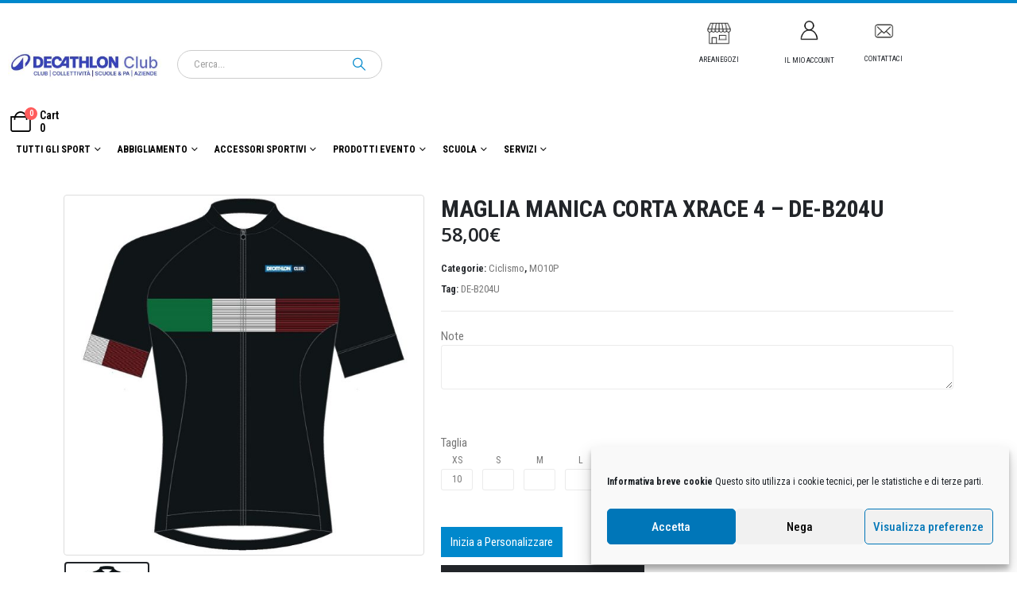

--- FILE ---
content_type: text/html; charset=UTF-8
request_url: https://decathlonclub.decathlon.it/prodotto/maglia-manica-corta-xrace-4-de-b204u/
body_size: 27260
content:
<!DOCTYPE html>
<html dir="ltr" lang="it-IT" prefix="og: https://ogp.me/ns#">
<head>
	<meta charset="UTF-8">
	<!--[if IE]><meta http-equiv='X-UA-Compatible' content='IE=edge,chrome=1'><![endif]-->
	<meta name="viewport" content="width=device-width, initial-scale=1.0, minimum-scale=1.0">
	
	<link rel="pingback" href="https://decathlonclub.decathlon.it/xmlrpc.php" />
		<link rel="shortcut icon" href="//decathlonclub.decathlon.it/wp-content/uploads/2024/03/cropped-Capture-décran-2024-03-13-à-16.00.19.png" type="image/x-icon" />
		<link rel="apple-touch-icon" href="//decathlonclub.decathlon.it/wp-content/uploads/2024/03/cropped-Capture-décran-2024-03-13-à-16.00.19.png" />
		<link rel="apple-touch-icon" sizes="120x120" href="//decathlonclub.decathlon.it/wp-content/uploads/2024/03/HD-decathlonclub-Logo.jpg" />
		<link rel="apple-touch-icon" sizes="76x76" href="//decathlonclub.decathlon.it/wp-content/uploads/2024/03/HD-decathlonclub-Logo.jpg" />
		<link rel="apple-touch-icon" sizes="152x152" href="//decathlonclub.decathlon.it/wp-content/uploads/2024/03/HD-decathlonclub-Logo.jpg" />
	<title>MAGLIA MANICA CORTA XRACE 4 – DE-B204U | Decathlon Club</title>
		
	<meta name="robots" content="max-image-preview:large" />
	<link rel="canonical" href="https://decathlonclub.decathlon.it/prodotto/maglia-manica-corta-xrace-4-de-b204u/" />
	
		<meta property="og:locale" content="it_IT" />
		<meta property="og:site_name" content="Decathlon Club | Personalizza il tuo sport" />
		<meta property="og:type" content="article" />
		<meta property="og:title" content="MAGLIA MANICA CORTA XRACE 4 – DE-B204U | Decathlon Club" />
		<meta property="og:url" content="https://decathlonclub.decathlon.it/prodotto/maglia-manica-corta-xrace-4-de-b204u/" />
		<meta property="article:published_time" content="2022-01-28T14:28:51+00:00" />
		<meta property="article:modified_time" content="2025-12-22T15:52:02+00:00" />
		<meta name="twitter:card" content="summary" />
		<meta name="twitter:title" content="MAGLIA MANICA CORTA XRACE 4 – DE-B204U | Decathlon Club" />
		<script type="application/ld+json" class="aioseo-schema">
			{"@context":"https:\/\/schema.org","@graph":[{"@type":"BreadcrumbList","@id":"https:\/\/decathlonclub.decathlon.it\/prodotto\/maglia-manica-corta-xrace-4-de-b204u\/#breadcrumblist","itemListElement":[{"@type":"ListItem","@id":"https:\/\/decathlonclub.decathlon.it#listItem","position":1,"name":"Home","item":"https:\/\/decathlonclub.decathlon.it","nextItem":{"@type":"ListItem","@id":"https:\/\/decathlonclub.decathlon.it\/shop\/#listItem","name":"Shop"}},{"@type":"ListItem","@id":"https:\/\/decathlonclub.decathlon.it\/shop\/#listItem","position":2,"name":"Shop","item":"https:\/\/decathlonclub.decathlon.it\/shop\/","nextItem":{"@type":"ListItem","@id":"https:\/\/decathlonclub.decathlon.it\/categoria-prodotto\/sublimato\/#listItem","name":"Sublimato"},"previousItem":{"@type":"ListItem","@id":"https:\/\/decathlonclub.decathlon.it#listItem","name":"Home"}},{"@type":"ListItem","@id":"https:\/\/decathlonclub.decathlon.it\/categoria-prodotto\/sublimato\/#listItem","position":3,"name":"Sublimato","item":"https:\/\/decathlonclub.decathlon.it\/categoria-prodotto\/sublimato\/","nextItem":{"@type":"ListItem","@id":"https:\/\/decathlonclub.decathlon.it\/categoria-prodotto\/sublimato\/ciclismo\/#listItem","name":"Ciclismo"},"previousItem":{"@type":"ListItem","@id":"https:\/\/decathlonclub.decathlon.it\/shop\/#listItem","name":"Shop"}},{"@type":"ListItem","@id":"https:\/\/decathlonclub.decathlon.it\/categoria-prodotto\/sublimato\/ciclismo\/#listItem","position":4,"name":"Ciclismo","item":"https:\/\/decathlonclub.decathlon.it\/categoria-prodotto\/sublimato\/ciclismo\/","nextItem":{"@type":"ListItem","@id":"https:\/\/decathlonclub.decathlon.it\/prodotto\/maglia-manica-corta-xrace-4-de-b204u\/#listItem","name":"MAGLIA MANICA CORTA XRACE 4 &#8211; DE-B204U"},"previousItem":{"@type":"ListItem","@id":"https:\/\/decathlonclub.decathlon.it\/categoria-prodotto\/sublimato\/#listItem","name":"Sublimato"}},{"@type":"ListItem","@id":"https:\/\/decathlonclub.decathlon.it\/prodotto\/maglia-manica-corta-xrace-4-de-b204u\/#listItem","position":5,"name":"MAGLIA MANICA CORTA XRACE 4 &#8211; DE-B204U","previousItem":{"@type":"ListItem","@id":"https:\/\/decathlonclub.decathlon.it\/categoria-prodotto\/sublimato\/ciclismo\/#listItem","name":"Ciclismo"}}]},{"@type":"ItemPage","@id":"https:\/\/decathlonclub.decathlon.it\/prodotto\/maglia-manica-corta-xrace-4-de-b204u\/#itempage","url":"https:\/\/decathlonclub.decathlon.it\/prodotto\/maglia-manica-corta-xrace-4-de-b204u\/","name":"MAGLIA MANICA CORTA XRACE 4 \u2013 DE-B204U | Decathlon Club","inLanguage":"it-IT","isPartOf":{"@id":"https:\/\/decathlonclub.decathlon.it\/#website"},"breadcrumb":{"@id":"https:\/\/decathlonclub.decathlon.it\/prodotto\/maglia-manica-corta-xrace-4-de-b204u\/#breadcrumblist"},"image":{"@type":"ImageObject","url":"https:\/\/decathlonclub.decathlon.it\/wp-content\/uploads\/2022\/01\/Asset-3-100.jpg","@id":"https:\/\/decathlonclub.decathlon.it\/prodotto\/maglia-manica-corta-xrace-4-de-b204u\/#mainImage","width":1000,"height":1000},"primaryImageOfPage":{"@id":"https:\/\/decathlonclub.decathlon.it\/prodotto\/maglia-manica-corta-xrace-4-de-b204u\/#mainImage"},"datePublished":"2022-01-28T15:28:51+01:00","dateModified":"2025-12-22T16:52:02+01:00"},{"@type":"Organization","@id":"https:\/\/decathlonclub.decathlon.it\/#organization","name":"Decathlon Club","description":"Personalizza il tuo sport","url":"https:\/\/decathlonclub.decathlon.it\/"},{"@type":"WebSite","@id":"https:\/\/decathlonclub.decathlon.it\/#website","url":"https:\/\/decathlonclub.decathlon.it\/","name":"Decathlon Club","description":"Personalizza il tuo sport","inLanguage":"it-IT","publisher":{"@id":"https:\/\/decathlonclub.decathlon.it\/#organization"}}]}
		</script>
		
<link rel='dns-prefetch' href='//fonts.googleapis.com' />
		<link rel="shortcut icon" href="//decathlonclub.decathlon.it/wp-content/uploads/2024/03/cropped-Capture-décran-2024-03-13-à-16.00.19.png" type="image/x-icon" />
				<link rel="apple-touch-icon" href="//decathlonclub.decathlon.it/wp-content/uploads/2024/03/cropped-Capture-décran-2024-03-13-à-16.00.19.png" />
				<link rel="apple-touch-icon" sizes="120x120" href="//decathlonclub.decathlon.it/wp-content/uploads/2024/03/HD-decathlonclub-Logo.jpg" />
				<link rel="apple-touch-icon" sizes="76x76" href="//decathlonclub.decathlon.it/wp-content/uploads/2024/03/HD-decathlonclub-Logo.jpg" />
				<link rel="apple-touch-icon" sizes="152x152" href="//decathlonclub.decathlon.it/wp-content/uploads/2024/03/HD-decathlonclub-Logo.jpg" />
		<script>
window._wpemojiSettings = {"baseUrl":"https:\/\/s.w.org\/images\/core\/emoji\/15.0.3\/72x72\/","ext":".png","svgUrl":"https:\/\/s.w.org\/images\/core\/emoji\/15.0.3\/svg\/","svgExt":".svg","source":{"concatemoji":"https:\/\/decathlonclub.decathlon.it\/wp-includes\/js\/wp-emoji-release.min.js"}};
/*! This file is auto-generated */
!function(i,n){var o,s,e;function c(e){try{var t={supportTests:e,timestamp:(new Date).valueOf()};sessionStorage.setItem(o,JSON.stringify(t))}catch(e){}}function p(e,t,n){e.clearRect(0,0,e.canvas.width,e.canvas.height),e.fillText(t,0,0);var t=new Uint32Array(e.getImageData(0,0,e.canvas.width,e.canvas.height).data),r=(e.clearRect(0,0,e.canvas.width,e.canvas.height),e.fillText(n,0,0),new Uint32Array(e.getImageData(0,0,e.canvas.width,e.canvas.height).data));return t.every(function(e,t){return e===r[t]})}function u(e,t,n){switch(t){case"flag":return n(e,"\ud83c\udff3\ufe0f\u200d\u26a7\ufe0f","\ud83c\udff3\ufe0f\u200b\u26a7\ufe0f")?!1:!n(e,"\ud83c\uddfa\ud83c\uddf3","\ud83c\uddfa\u200b\ud83c\uddf3")&&!n(e,"\ud83c\udff4\udb40\udc67\udb40\udc62\udb40\udc65\udb40\udc6e\udb40\udc67\udb40\udc7f","\ud83c\udff4\u200b\udb40\udc67\u200b\udb40\udc62\u200b\udb40\udc65\u200b\udb40\udc6e\u200b\udb40\udc67\u200b\udb40\udc7f");case"emoji":return!n(e,"\ud83d\udc26\u200d\u2b1b","\ud83d\udc26\u200b\u2b1b")}return!1}function f(e,t,n){var r="undefined"!=typeof WorkerGlobalScope&&self instanceof WorkerGlobalScope?new OffscreenCanvas(300,150):i.createElement("canvas"),a=r.getContext("2d",{willReadFrequently:!0}),o=(a.textBaseline="top",a.font="600 32px Arial",{});return e.forEach(function(e){o[e]=t(a,e,n)}),o}function t(e){var t=i.createElement("script");t.src=e,t.defer=!0,i.head.appendChild(t)}"undefined"!=typeof Promise&&(o="wpEmojiSettingsSupports",s=["flag","emoji"],n.supports={everything:!0,everythingExceptFlag:!0},e=new Promise(function(e){i.addEventListener("DOMContentLoaded",e,{once:!0})}),new Promise(function(t){var n=function(){try{var e=JSON.parse(sessionStorage.getItem(o));if("object"==typeof e&&"number"==typeof e.timestamp&&(new Date).valueOf()<e.timestamp+604800&&"object"==typeof e.supportTests)return e.supportTests}catch(e){}return null}();if(!n){if("undefined"!=typeof Worker&&"undefined"!=typeof OffscreenCanvas&&"undefined"!=typeof URL&&URL.createObjectURL&&"undefined"!=typeof Blob)try{var e="postMessage("+f.toString()+"("+[JSON.stringify(s),u.toString(),p.toString()].join(",")+"));",r=new Blob([e],{type:"text/javascript"}),a=new Worker(URL.createObjectURL(r),{name:"wpTestEmojiSupports"});return void(a.onmessage=function(e){c(n=e.data),a.terminate(),t(n)})}catch(e){}c(n=f(s,u,p))}t(n)}).then(function(e){for(var t in e)n.supports[t]=e[t],n.supports.everything=n.supports.everything&&n.supports[t],"flag"!==t&&(n.supports.everythingExceptFlag=n.supports.everythingExceptFlag&&n.supports[t]);n.supports.everythingExceptFlag=n.supports.everythingExceptFlag&&!n.supports.flag,n.DOMReady=!1,n.readyCallback=function(){n.DOMReady=!0}}).then(function(){return e}).then(function(){var e;n.supports.everything||(n.readyCallback(),(e=n.source||{}).concatemoji?t(e.concatemoji):e.wpemoji&&e.twemoji&&(t(e.twemoji),t(e.wpemoji)))}))}((window,document),window._wpemojiSettings);
</script>
<link rel='stylesheet' href='https://decathlonclub.decathlon.it/wp-content/plugins/porto-functionality/shortcodes//assets/cp-attribute-table/attribute-table.css' media='all' />
<link rel='stylesheet' href='https://decathlonclub.decathlon.it/wp-content/plugins/litespeed-cache/assets/css/litespeed-dummy.css' media='all' />
<link rel='stylesheet' href='https://decathlonclub.decathlon.it/wp-content/plugins/reusable-content-blocks/includes/css/reusablec-block.css' media='all' />
<link rel='stylesheet' href='//fonts.googleapis.com/css?family=Roboto+Condensed%3A300%2C400%2C500%2C600%2C700%2C800%7COpen+Sans%3A400%2C500%2C600%2C700%2C800%7CPlayfair+Display%3A400%2C700' media='all' />
<style id='wp-emoji-styles-inline-css'>
	img.wp-smiley, img.emoji {
		display: inline !important;
		border: none !important;
		box-shadow: none !important;
		height: 1em !important;
		width: 1em !important;
		margin: 0 0.07em !important;
		vertical-align: -0.1em !important;
		background: none !important;
		padding: 0 !important;
	}
</style>
<link rel='stylesheet' href='https://decathlonclub.decathlon.it/wp-includes/css/dist/block-library/style.min.css' media='all' />
<style id='wp-block-library-theme-inline-css'>
.wp-block-audio :where(figcaption){color:#555;font-size:13px;text-align:center}.is-dark-theme .wp-block-audio :where(figcaption){color:#ffffffa6}.wp-block-audio{margin:0 0 1em}.wp-block-code{border:1px solid #ccc;border-radius:4px;font-family:Menlo,Consolas,monaco,monospace;padding:.8em 1em}.wp-block-embed :where(figcaption){color:#555;font-size:13px;text-align:center}.is-dark-theme .wp-block-embed :where(figcaption){color:#ffffffa6}.wp-block-embed{margin:0 0 1em}.blocks-gallery-caption{color:#555;font-size:13px;text-align:center}.is-dark-theme .blocks-gallery-caption{color:#ffffffa6}:root :where(.wp-block-image figcaption){color:#555;font-size:13px;text-align:center}.is-dark-theme :root :where(.wp-block-image figcaption){color:#ffffffa6}.wp-block-image{margin:0 0 1em}.wp-block-pullquote{border-bottom:4px solid;border-top:4px solid;color:currentColor;margin-bottom:1.75em}.wp-block-pullquote cite,.wp-block-pullquote footer,.wp-block-pullquote__citation{color:currentColor;font-size:.8125em;font-style:normal;text-transform:uppercase}.wp-block-quote{border-left:.25em solid;margin:0 0 1.75em;padding-left:1em}.wp-block-quote cite,.wp-block-quote footer{color:currentColor;font-size:.8125em;font-style:normal;position:relative}.wp-block-quote.has-text-align-right{border-left:none;border-right:.25em solid;padding-left:0;padding-right:1em}.wp-block-quote.has-text-align-center{border:none;padding-left:0}.wp-block-quote.is-large,.wp-block-quote.is-style-large,.wp-block-quote.is-style-plain{border:none}.wp-block-search .wp-block-search__label{font-weight:700}.wp-block-search__button{border:1px solid #ccc;padding:.375em .625em}:where(.wp-block-group.has-background){padding:1.25em 2.375em}.wp-block-separator.has-css-opacity{opacity:.4}.wp-block-separator{border:none;border-bottom:2px solid;margin-left:auto;margin-right:auto}.wp-block-separator.has-alpha-channel-opacity{opacity:1}.wp-block-separator:not(.is-style-wide):not(.is-style-dots){width:100px}.wp-block-separator.has-background:not(.is-style-dots){border-bottom:none;height:1px}.wp-block-separator.has-background:not(.is-style-wide):not(.is-style-dots){height:2px}.wp-block-table{margin:0 0 1em}.wp-block-table td,.wp-block-table th{word-break:normal}.wp-block-table :where(figcaption){color:#555;font-size:13px;text-align:center}.is-dark-theme .wp-block-table :where(figcaption){color:#ffffffa6}.wp-block-video :where(figcaption){color:#555;font-size:13px;text-align:center}.is-dark-theme .wp-block-video :where(figcaption){color:#ffffffa6}.wp-block-video{margin:0 0 1em}:root :where(.wp-block-template-part.has-background){margin-bottom:0;margin-top:0;padding:1.25em 2.375em}
</style>
<style id='classic-theme-styles-inline-css'>
/*! This file is auto-generated */
.wp-block-button__link{color:#fff;background-color:#32373c;border-radius:9999px;box-shadow:none;text-decoration:none;padding:calc(.667em + 2px) calc(1.333em + 2px);font-size:1.125em}.wp-block-file__button{background:#32373c;color:#fff;text-decoration:none}
</style>
<style id='global-styles-inline-css'>
:root{--wp--preset--aspect-ratio--square: 1;--wp--preset--aspect-ratio--4-3: 4/3;--wp--preset--aspect-ratio--3-4: 3/4;--wp--preset--aspect-ratio--3-2: 3/2;--wp--preset--aspect-ratio--2-3: 2/3;--wp--preset--aspect-ratio--16-9: 16/9;--wp--preset--aspect-ratio--9-16: 9/16;--wp--preset--color--black: #000000;--wp--preset--color--cyan-bluish-gray: #abb8c3;--wp--preset--color--white: #ffffff;--wp--preset--color--pale-pink: #f78da7;--wp--preset--color--vivid-red: #cf2e2e;--wp--preset--color--luminous-vivid-orange: #ff6900;--wp--preset--color--luminous-vivid-amber: #fcb900;--wp--preset--color--light-green-cyan: #7bdcb5;--wp--preset--color--vivid-green-cyan: #00d084;--wp--preset--color--pale-cyan-blue: #8ed1fc;--wp--preset--color--vivid-cyan-blue: #0693e3;--wp--preset--color--vivid-purple: #9b51e0;--wp--preset--color--primary: var(--porto-primary-color);--wp--preset--color--secondary: var(--porto-secondary-color);--wp--preset--color--tertiary: var(--porto-tertiary-color);--wp--preset--color--quaternary: var(--porto-quaternary-color);--wp--preset--color--dark: var(--porto-dark-color);--wp--preset--color--light: var(--porto-light-color);--wp--preset--color--primary-hover: var(--porto-primary-light-5);--wp--preset--gradient--vivid-cyan-blue-to-vivid-purple: linear-gradient(135deg,rgba(6,147,227,1) 0%,rgb(155,81,224) 100%);--wp--preset--gradient--light-green-cyan-to-vivid-green-cyan: linear-gradient(135deg,rgb(122,220,180) 0%,rgb(0,208,130) 100%);--wp--preset--gradient--luminous-vivid-amber-to-luminous-vivid-orange: linear-gradient(135deg,rgba(252,185,0,1) 0%,rgba(255,105,0,1) 100%);--wp--preset--gradient--luminous-vivid-orange-to-vivid-red: linear-gradient(135deg,rgba(255,105,0,1) 0%,rgb(207,46,46) 100%);--wp--preset--gradient--very-light-gray-to-cyan-bluish-gray: linear-gradient(135deg,rgb(238,238,238) 0%,rgb(169,184,195) 100%);--wp--preset--gradient--cool-to-warm-spectrum: linear-gradient(135deg,rgb(74,234,220) 0%,rgb(151,120,209) 20%,rgb(207,42,186) 40%,rgb(238,44,130) 60%,rgb(251,105,98) 80%,rgb(254,248,76) 100%);--wp--preset--gradient--blush-light-purple: linear-gradient(135deg,rgb(255,206,236) 0%,rgb(152,150,240) 100%);--wp--preset--gradient--blush-bordeaux: linear-gradient(135deg,rgb(254,205,165) 0%,rgb(254,45,45) 50%,rgb(107,0,62) 100%);--wp--preset--gradient--luminous-dusk: linear-gradient(135deg,rgb(255,203,112) 0%,rgb(199,81,192) 50%,rgb(65,88,208) 100%);--wp--preset--gradient--pale-ocean: linear-gradient(135deg,rgb(255,245,203) 0%,rgb(182,227,212) 50%,rgb(51,167,181) 100%);--wp--preset--gradient--electric-grass: linear-gradient(135deg,rgb(202,248,128) 0%,rgb(113,206,126) 100%);--wp--preset--gradient--midnight: linear-gradient(135deg,rgb(2,3,129) 0%,rgb(40,116,252) 100%);--wp--preset--font-size--small: 13px;--wp--preset--font-size--medium: 20px;--wp--preset--font-size--large: 36px;--wp--preset--font-size--x-large: 42px;--wp--preset--font-family--inter: "Inter", sans-serif;--wp--preset--font-family--cardo: Cardo;--wp--preset--spacing--20: 0.44rem;--wp--preset--spacing--30: 0.67rem;--wp--preset--spacing--40: 1rem;--wp--preset--spacing--50: 1.5rem;--wp--preset--spacing--60: 2.25rem;--wp--preset--spacing--70: 3.38rem;--wp--preset--spacing--80: 5.06rem;--wp--preset--shadow--natural: 6px 6px 9px rgba(0, 0, 0, 0.2);--wp--preset--shadow--deep: 12px 12px 50px rgba(0, 0, 0, 0.4);--wp--preset--shadow--sharp: 6px 6px 0px rgba(0, 0, 0, 0.2);--wp--preset--shadow--outlined: 6px 6px 0px -3px rgba(255, 255, 255, 1), 6px 6px rgba(0, 0, 0, 1);--wp--preset--shadow--crisp: 6px 6px 0px rgba(0, 0, 0, 1);}:where(.is-layout-flex){gap: 0.5em;}:where(.is-layout-grid){gap: 0.5em;}body .is-layout-flex{display: flex;}.is-layout-flex{flex-wrap: wrap;align-items: center;}.is-layout-flex > :is(*, div){margin: 0;}body .is-layout-grid{display: grid;}.is-layout-grid > :is(*, div){margin: 0;}:where(.wp-block-columns.is-layout-flex){gap: 2em;}:where(.wp-block-columns.is-layout-grid){gap: 2em;}:where(.wp-block-post-template.is-layout-flex){gap: 1.25em;}:where(.wp-block-post-template.is-layout-grid){gap: 1.25em;}.has-black-color{color: var(--wp--preset--color--black) !important;}.has-cyan-bluish-gray-color{color: var(--wp--preset--color--cyan-bluish-gray) !important;}.has-white-color{color: var(--wp--preset--color--white) !important;}.has-pale-pink-color{color: var(--wp--preset--color--pale-pink) !important;}.has-vivid-red-color{color: var(--wp--preset--color--vivid-red) !important;}.has-luminous-vivid-orange-color{color: var(--wp--preset--color--luminous-vivid-orange) !important;}.has-luminous-vivid-amber-color{color: var(--wp--preset--color--luminous-vivid-amber) !important;}.has-light-green-cyan-color{color: var(--wp--preset--color--light-green-cyan) !important;}.has-vivid-green-cyan-color{color: var(--wp--preset--color--vivid-green-cyan) !important;}.has-pale-cyan-blue-color{color: var(--wp--preset--color--pale-cyan-blue) !important;}.has-vivid-cyan-blue-color{color: var(--wp--preset--color--vivid-cyan-blue) !important;}.has-vivid-purple-color{color: var(--wp--preset--color--vivid-purple) !important;}.has-black-background-color{background-color: var(--wp--preset--color--black) !important;}.has-cyan-bluish-gray-background-color{background-color: var(--wp--preset--color--cyan-bluish-gray) !important;}.has-white-background-color{background-color: var(--wp--preset--color--white) !important;}.has-pale-pink-background-color{background-color: var(--wp--preset--color--pale-pink) !important;}.has-vivid-red-background-color{background-color: var(--wp--preset--color--vivid-red) !important;}.has-luminous-vivid-orange-background-color{background-color: var(--wp--preset--color--luminous-vivid-orange) !important;}.has-luminous-vivid-amber-background-color{background-color: var(--wp--preset--color--luminous-vivid-amber) !important;}.has-light-green-cyan-background-color{background-color: var(--wp--preset--color--light-green-cyan) !important;}.has-vivid-green-cyan-background-color{background-color: var(--wp--preset--color--vivid-green-cyan) !important;}.has-pale-cyan-blue-background-color{background-color: var(--wp--preset--color--pale-cyan-blue) !important;}.has-vivid-cyan-blue-background-color{background-color: var(--wp--preset--color--vivid-cyan-blue) !important;}.has-vivid-purple-background-color{background-color: var(--wp--preset--color--vivid-purple) !important;}.has-black-border-color{border-color: var(--wp--preset--color--black) !important;}.has-cyan-bluish-gray-border-color{border-color: var(--wp--preset--color--cyan-bluish-gray) !important;}.has-white-border-color{border-color: var(--wp--preset--color--white) !important;}.has-pale-pink-border-color{border-color: var(--wp--preset--color--pale-pink) !important;}.has-vivid-red-border-color{border-color: var(--wp--preset--color--vivid-red) !important;}.has-luminous-vivid-orange-border-color{border-color: var(--wp--preset--color--luminous-vivid-orange) !important;}.has-luminous-vivid-amber-border-color{border-color: var(--wp--preset--color--luminous-vivid-amber) !important;}.has-light-green-cyan-border-color{border-color: var(--wp--preset--color--light-green-cyan) !important;}.has-vivid-green-cyan-border-color{border-color: var(--wp--preset--color--vivid-green-cyan) !important;}.has-pale-cyan-blue-border-color{border-color: var(--wp--preset--color--pale-cyan-blue) !important;}.has-vivid-cyan-blue-border-color{border-color: var(--wp--preset--color--vivid-cyan-blue) !important;}.has-vivid-purple-border-color{border-color: var(--wp--preset--color--vivid-purple) !important;}.has-vivid-cyan-blue-to-vivid-purple-gradient-background{background: var(--wp--preset--gradient--vivid-cyan-blue-to-vivid-purple) !important;}.has-light-green-cyan-to-vivid-green-cyan-gradient-background{background: var(--wp--preset--gradient--light-green-cyan-to-vivid-green-cyan) !important;}.has-luminous-vivid-amber-to-luminous-vivid-orange-gradient-background{background: var(--wp--preset--gradient--luminous-vivid-amber-to-luminous-vivid-orange) !important;}.has-luminous-vivid-orange-to-vivid-red-gradient-background{background: var(--wp--preset--gradient--luminous-vivid-orange-to-vivid-red) !important;}.has-very-light-gray-to-cyan-bluish-gray-gradient-background{background: var(--wp--preset--gradient--very-light-gray-to-cyan-bluish-gray) !important;}.has-cool-to-warm-spectrum-gradient-background{background: var(--wp--preset--gradient--cool-to-warm-spectrum) !important;}.has-blush-light-purple-gradient-background{background: var(--wp--preset--gradient--blush-light-purple) !important;}.has-blush-bordeaux-gradient-background{background: var(--wp--preset--gradient--blush-bordeaux) !important;}.has-luminous-dusk-gradient-background{background: var(--wp--preset--gradient--luminous-dusk) !important;}.has-pale-ocean-gradient-background{background: var(--wp--preset--gradient--pale-ocean) !important;}.has-electric-grass-gradient-background{background: var(--wp--preset--gradient--electric-grass) !important;}.has-midnight-gradient-background{background: var(--wp--preset--gradient--midnight) !important;}.has-small-font-size{font-size: var(--wp--preset--font-size--small) !important;}.has-medium-font-size{font-size: var(--wp--preset--font-size--medium) !important;}.has-large-font-size{font-size: var(--wp--preset--font-size--large) !important;}.has-x-large-font-size{font-size: var(--wp--preset--font-size--x-large) !important;}
:where(.wp-block-post-template.is-layout-flex){gap: 1.25em;}:where(.wp-block-post-template.is-layout-grid){gap: 1.25em;}
:where(.wp-block-columns.is-layout-flex){gap: 2em;}:where(.wp-block-columns.is-layout-grid){gap: 2em;}
:root :where(.wp-block-pullquote){font-size: 1.5em;line-height: 1.6;}
</style>
<link rel='stylesheet' href='https://decathlonclub.decathlon.it/wp-content/plugins/contact-form-7/includes/css/styles.css' media='all' />
<style id='contact-form-7-inline-css'>
.wpcf7 .wpcf7-recaptcha iframe {margin-bottom: 0;}.wpcf7 .wpcf7-recaptcha[data-align="center"] > div {margin: 0 auto;}.wpcf7 .wpcf7-recaptcha[data-align="right"] > div {margin: 0 0 0 auto;}
</style>
<link rel='stylesheet' href='https://decathlonclub.decathlon.it/wp-content/plugins/tshirtecommerce/assets/css/font-end.css' media='all' />
<style id='woocommerce-inline-inline-css'>
.woocommerce form .form-row .required { visibility: visible; }
</style>
<link rel='stylesheet' href='https://decathlonclub.decathlon.it/wp-content/plugins/advanced-woo-search/assets/css/common.min.css' media='all' />
<link rel='stylesheet' href='https://decathlonclub.decathlon.it/wp-content/plugins/complianz-gdpr-premium/assets/css/cookieblocker.min.css' media='all' />
<link rel='stylesheet' href='https://decathlonclub.decathlon.it/wp-content/plugins/easy-woocommerce-discounts/public/css/wccs-public.min.css' media='all' />
<link rel='stylesheet' href='https://decathlonclub.decathlon.it/wp-content/plugins/minimum-purchase-for-woocommerce/core/css/vtmin-error-style.css' media='all' />
<link rel='stylesheet' href='https://decathlonclub.decathlon.it/wp-content/themes/porto/inc/lib/woocommerce-shipping-progress-bar/shipping-progress-bar.css' media='all' />
<link rel='stylesheet' href='https://decathlonclub.decathlon.it/wp-content/uploads/porto_styles/theme_css_vars.css' media='all' />
<link rel='stylesheet' href='https://decathlonclub.decathlon.it/wp-content/plugins/js_composer/assets/css/js_composer.min.css' media='all' />
<link rel='stylesheet' href='https://decathlonclub.decathlon.it/wp-content/uploads/porto_styles/bootstrap.css' media='all' />
<link rel='stylesheet' href='https://decathlonclub.decathlon.it/wp-content/themes/porto/css/plugins.css' media='all' />
<link rel='stylesheet' href='https://decathlonclub.decathlon.it/wp-content/themes/porto/css/theme.css' media='all' />
<link rel='stylesheet' href='https://decathlonclub.decathlon.it/wp-content/uploads/porto_styles/shortcodes.css' media='all' />
<link rel='stylesheet' href='https://decathlonclub.decathlon.it/wp-content/themes/porto/css/theme_shop.css' media='all' />
<link rel='stylesheet' href='https://decathlonclub.decathlon.it/wp-content/themes/porto/css/theme_wpb.css' media='all' />
<link rel='stylesheet' href='https://decathlonclub.decathlon.it/wp-content/themes/porto/css/theme_radius.css' media='all' />
<link rel='stylesheet' href='https://decathlonclub.decathlon.it/wp-content/uploads/porto_styles/dynamic_style.css' media='all' />
<link rel='stylesheet' href='https://decathlonclub.decathlon.it/wp-content/plugins/porto-functionality/builders/assets/type-builder.css' media='all' />
<link rel='stylesheet' href='https://decathlonclub.decathlon.it/wp-content/themes/porto/css/theme/shop/login-style/account-login.css' media='all' />
<link rel='stylesheet' href='https://decathlonclub.decathlon.it/wp-content/themes/porto/css/theme/shop/other/woopage.css' media='all' />
<link rel='stylesheet' href='https://decathlonclub.decathlon.it/wp-content/themes/porto/style.css' media='all' />
<style id='porto-style-inline-css'>
.side-header-narrow-bar-logo{max-width:600px}.loading-overlay-showing > .loading-overlay{opacity:1;visibility:visible;transition-delay:0}.loading-overlay{transition:visibility 0s ease-in-out 0.5s,opacity 0.5s ease-in-out;position:absolute;bottom:0;left:0;opacity:0;right:0;top:0;visibility:hidden}.loading-overlay .loader{display:inline-block;border:2px solid transparent;width:40px;height:40px;-webkit-animation:spin 0.75s infinite linear;animation:spin 0.75s infinite linear;border-image:none;border-radius:50%;vertical-align:middle;position:absolute;margin:auto;left:0;right:0;top:0;bottom:0;z-index:2;border-top-color:var(--porto-primary-color)}.loading-overlay .loader:before{content:"";display:inline-block;border:inherit;width:inherit;height:inherit;-webkit-animation:spin 1.5s infinite ease;animation:spin 1.5s infinite ease;border-radius:inherit;position:absolute;left:-2px;top:-2px;border-top-color:inherit}body > .loading-overlay{position:fixed;z-index:999999}#header,.sticky-header .header-main.sticky{border-top:4px solid #0088cc}@media (min-width:992px){}.page-top .page-title-wrap{line-height:0}body.single-product .page-top .breadcrumbs-wrap{padding-right:55px}.product-images .img-thumbnail .inner,.product-images .img-thumbnail .inner img{-webkit-transform:none;transform:none}.sticky-product{position:fixed;top:0;left:0;width:100%;z-index:100;background-color:#fff;box-shadow:0 3px 5px rgba(0,0,0,0.08);padding:15px 0}.sticky-product.pos-bottom{top:auto;bottom:0;box-shadow:0 -3px 5px rgba(0,0,0,0.08)}.sticky-product .container{display:-ms-flexbox;display:flex;-ms-flex-align:center;align-items:center;-ms-flex-wrap:wrap;flex-wrap:wrap}.sticky-product .sticky-image{max-width:60px;margin-right:15px}.sticky-product .add-to-cart{-ms-flex:1;flex:1;text-align:right;margin-top:5px}.sticky-product .product-name{font-size:16px;font-weight:600;line-height:inherit;margin-bottom:0}.sticky-product .sticky-detail{line-height:1.5;display:-ms-flexbox;display:flex}.sticky-product .star-rating{margin:5px 15px;font-size:1em}.sticky-product .availability{padding-top:2px}.sticky-product .sticky-detail .price{font-family:Roboto Condensed,Roboto Condensed,sans-serif;font-weight:400;margin-bottom:0;font-size:1.3em;line-height:1.5}.sticky-product.pos-top:not(.hide){top:0;opacity:1;visibility:visible;transform:translate3d( 0,0,0 )}.sticky-product.pos-top.scroll-down{opacity:0 !important;visibility:hidden;transform:translate3d( 0,-100%,0 )}.sticky-product.sticky-ready{transition:left .3s,visibility 0.3s,opacity 0.3s,transform 0.3s,top 0.3s ease}@media (max-width:992px){.sticky-product .container{padding-left:var(--porto-grid-gutter-width);padding-right:var(--porto-grid-gutter-width)}}@media (max-width:767px){.sticky-product{display:none}}#mini-cart .cart-head{font-size:26px}section.page-top,div.page-top,.page-header,.breadcrumb-wrapper{background-color:#ffffff !important;background-image:none !important;border-bottom:1px solid #e1e1e1 !important}section.page-top h1,.page-title,.breadcrumb,.breadcrumb a{color:#000000 !important}.add-links-wrap,.links-on-image,.product-loop-footer,.grid-box .add-links,.category-list{display:none !important;opacity:0 !important;visibility:hidden !important;height:0 !important;width:0 !important}ul.products li.product .product-image-wrapper,ul.products li.product .product-image{display:flex !important;justify-content:center !important;align-items:center !important;min-height:450px !important;margin-bottom:15px !important}ul.products li.product .product-image img{height:450px !important;width:auto !important;max-width:100% !important;object-fit:contain !important;margin:0 auto !important}ul.products li.product .price,ul.products li.product .star-rating{display:none !important}ul.products li.product h3{text-align:center !important;font-size:18px !important;color:#000 !important;margin-top:10px !important}.single-product .price{display:block !important;visibility:visible !important}
</style>
<link rel='stylesheet' href='https://decathlonclub.decathlon.it/wp-content/themes/porto/inc/lib/threesixty/threesixty.css' media='all' />
<link rel='stylesheet' href='https://decathlonclub.decathlon.it/wp-content/themes/porto-child/style.css' media='all' />
<script src="https://decathlonclub.decathlon.it/wp-includes/js/jquery/jquery.min.js" id="jquery-core-js"></script>
<script src="https://decathlonclub.decathlon.it/wp-includes/js/jquery/jquery-migrate.min.js" id="jquery-migrate-js"></script>
<script id="jquery-js-after">
jQuery(document).ready(function() {
                jQuery('.cat-item-953').html('');
                jQuery('.cat-item-953').css('display', 'none');
            if ((jQuery('.product_cat-preventivo-decathlon-club').length > 0 || jQuery('.product_cat-preventivo-decathlon').length > 0) && window.location.href.includes('/prodotto/')) {
                jQuery('.product_cat-preventivo-decathlon-club, .product_cat-preventivo-decathlon').html('<div style="text-align: center;text-transform:uppercase;font-weight:700">Prodotto non disponibile</div>');
                window.location.href = '/';
            }
        });
    

        jQuery(document).ready(function() {
                jQuery('.cat-item-953').html('');
                jQuery('.cat-item-953').css('display', 'none');
            if (jQuery('.product_cat-gestionale').length > 0 && window.location.href.includes('/prodotto/')) {
                jQuery('.product_cat-gestionale').html('<div style="text-align: center;text-transform:uppercase;font-weight:700">Prodotto non disponibile</div>');
                window.location.href = '/';
            }
        });
</script>
<script src="https://decathlonclub.decathlon.it/wp-content/plugins/decaclub/js/index.js" id="custom-script5484-js"></script>
<script src="https://decathlonclub.decathlon.it/wp-content/plugins/woocommerce/assets/js/jquery-blockui/jquery.blockUI.min.js" id="jquery-blockui-js" data-wp-strategy="defer"></script>
<script id="wc-add-to-cart-js-extra">
var wc_add_to_cart_params = {"ajax_url":"\/wp-admin\/admin-ajax.php","wc_ajax_url":"\/?wc-ajax=%%endpoint%%","i18n_view_cart":"Visualizza carrello","cart_url":"https:\/\/decathlonclub.decathlon.it\/cart\/","is_cart":"","cart_redirect_after_add":"no"};
</script>
<script src="https://decathlonclub.decathlon.it/wp-content/plugins/woocommerce/assets/js/frontend/add-to-cart.min.js" id="wc-add-to-cart-js" data-wp-strategy="defer"></script>
<script id="wc-single-product-js-extra">
var wc_single_product_params = {"i18n_required_rating_text":"Seleziona una valutazione","review_rating_required":"yes","flexslider":{"rtl":false,"animation":"slide","smoothHeight":true,"directionNav":false,"controlNav":"thumbnails","slideshow":false,"animationSpeed":500,"animationLoop":false,"allowOneSlide":false},"zoom_enabled":"","zoom_options":[],"photoswipe_enabled":"","photoswipe_options":{"shareEl":false,"closeOnScroll":false,"history":false,"hideAnimationDuration":0,"showAnimationDuration":0},"flexslider_enabled":""};
</script>
<script src="https://decathlonclub.decathlon.it/wp-content/plugins/woocommerce/assets/js/frontend/single-product.min.js" id="wc-single-product-js" defer data-wp-strategy="defer"></script>
<script src="https://decathlonclub.decathlon.it/wp-content/plugins/woocommerce/assets/js/js-cookie/js.cookie.min.js" id="js-cookie-js" defer data-wp-strategy="defer"></script>
<script id="woocommerce-js-extra">
var woocommerce_params = {"ajax_url":"\/wp-admin\/admin-ajax.php","wc_ajax_url":"\/?wc-ajax=%%endpoint%%"};
</script>
<script src="https://decathlonclub.decathlon.it/wp-content/plugins/woocommerce/assets/js/frontend/woocommerce.min.js" id="woocommerce-js" defer data-wp-strategy="defer"></script>
<script src="https://decathlonclub.decathlon.it/wp-content/plugins/js_composer/assets/js/vendors/woocommerce-add-to-cart.js" id="vc_woocommerce-add-to-cart-js-js"></script>
<script src="https://decathlonclub.decathlon.it/wp-content/plugins/minimum-purchase-for-woocommerce/woo-integration/js/vtmin-clear-cart-msgs.js" id="vtmin-clear-cart-msgs-js"></script>
<script id="wc-cart-fragments-js-extra">
var wc_cart_fragments_params = {"ajax_url":"\/wp-admin\/admin-ajax.php","wc_ajax_url":"\/?wc-ajax=%%endpoint%%","cart_hash_key":"wc_cart_hash_31085c9a7dc83128e5d89dd98ecadb3e","fragment_name":"wc_fragments_31085c9a7dc83128e5d89dd98ecadb3e","request_timeout":"15000"};
</script>
<script src="https://decathlonclub.decathlon.it/wp-content/plugins/woocommerce/assets/js/frontend/cart-fragments.min.js" id="wc-cart-fragments-js" defer data-wp-strategy="defer"></script>
<script></script>
<link rel="alternate" title="oEmbed (JSON)" type="application/json+oembed" href="https://decathlonclub.decathlon.it/wp-json/oembed/1.0/embed?url=https%3A%2F%2Fdecathlonclub.decathlon.it%2Fprodotto%2Fmaglia-manica-corta-xrace-4-de-b204u%2F" />
<link rel="alternate" title="oEmbed (XML)" type="text/xml+oembed" href="https://decathlonclub.decathlon.it/wp-json/oembed/1.0/embed?url=https%3A%2F%2Fdecathlonclub.decathlon.it%2Fprodotto%2Fmaglia-manica-corta-xrace-4-de-b204u%2F&#038;format=xml" />
<style type='text/css'>div.woocommerce-content-box.full-width > table > tbody > tr > td.product-name > div > div > p > a {display:none;}#content > article > div > div:nth-child(2) > div > div > div > div > div > table.shop_table.order_details{ display:none; }#content > article > div > div:nth-child(2) > div > div > div > div > div > h2{ display:none; }#content > article > div > div:nth-child(2) > div > div > div > table.shop_table.order_details{ display:none; }#content > article > div > div:nth-child(2) > div > div > div > h2{ display:none; }hr {background-image:none;background: #cccccc;}</style><meta name="facebook-domain-verification" content="bbfuyfu86u6dhu1zla9dgkg74k8c0t" />
			<style>.cmplz-hidden {
					display: none !important;
				}</style>		<script type="text/javascript">
		WebFontConfig = {
			google: { families: [ 'Roboto+Condensed:300,400,500,600,700,800','Open+Sans:400,500,600,700,800','Playfair+Display:400,700' ] }
		};
		(function(d) {
			var wf = d.createElement('script'), s = d.scripts[d.scripts.length - 1];
			wf.src = 'https://decathlonclub.decathlon.it/wp-content/themes/porto/js/libs/webfont.js';
			wf.async = true;
			s.parentNode.insertBefore(wf, s);
		})(document);</script>
			<noscript><style>.woocommerce-product-gallery{ opacity: 1 !important; }</style></noscript>
	
<style id='wp-fonts-local'>
@font-face{font-family:Inter;font-style:normal;font-weight:300 900;font-display:fallback;src:url('https://decathlonclub.decathlon.it/wp-content/plugins/woocommerce/assets/fonts/Inter-VariableFont_slnt,wght.woff2') format('woff2');font-stretch:normal;}
@font-face{font-family:Cardo;font-style:normal;font-weight:400;font-display:fallback;src:url('https://decathlonclub.decathlon.it/wp-content/plugins/woocommerce/assets/fonts/cardo_normal_400.woff2') format('woff2');}
</style>
<link rel="icon" href="https://decathlonclub.decathlon.it/wp-content/uploads/2024/03/cropped-Capture-décran-2024-03-13-à-16.00.19-32x32.png" sizes="32x32" />
<link rel="icon" href="https://decathlonclub.decathlon.it/wp-content/uploads/2024/03/cropped-Capture-décran-2024-03-13-à-16.00.19-192x192.png" sizes="192x192" />
<link rel="apple-touch-icon" href="https://decathlonclub.decathlon.it/wp-content/uploads/2024/03/cropped-Capture-décran-2024-03-13-à-16.00.19-180x180.png" />
<meta name="msapplication-TileImage" content="https://decathlonclub.decathlon.it/wp-content/uploads/2024/03/cropped-Capture-décran-2024-03-13-à-16.00.19-270x270.png" />
		<style id="wp-custom-css">
			/* ============================================================
   STILE DECATHLON - VERSIONE MINIMAL (Solo pulizia elementi)
   ============================================================ */
/* 1. NASCONDI IL TASTO "VISUALIZZA" E ALTRI ELEMENTI (CORRETTO) */
/* Nasconde i bottoni solo dentro la griglia prodotti, salvando il login */
html body .add-links-wrap,
html body .links-on-image,
html body .product-loop-footer,
html body .grid-box .add-links,
/* Qui sta la correzione: aggiungiamo "ul.products" prima del bottone */
ul.products .add_to_cart_button,
ul.products .button,
ul.products .btn,
ul.products a.button,
ul.products .yith-wcqv-button,
ul.products .read-more {
    display: none !important;
}
/* 2. NASCONDI PREZZI E CATEGORIE (Solo nella griglia) */
ul.products .price,
ul.products .product-price,
ul.products .product-category,
ul.products .star-rating,
.product-loop-title + .price,
.grid-box .price {
    display: none !important;
}
/* 3. TITOLO PRODOTTO CENTRATO */
html body .woocommerce-loop-product__title,
html body h3.product-title {
    text-align: center !important;
    font-size: 18px !important;
    margin-top: 15px !important;
    color: #000 !important;
    display: block !important;
    width: 100% !important;
}
/* 4. RIPRISTINO SCHEDA PRODOTTO (DENTRO) */
/* Assicura che dentro la pagina del prodotto il prezzo e il carrello si vedano */
html body.single-product .price,
html body.single-product .product-price,
html body.single-product .summary .price {
    display: block !important;
    visibility: visible !important;
    opacity: 1 !important;
}
html body.single-product .cart,
html body.single-product button.single_add_to_cart_button {
    display: block !important;
    visibility: visible !important;
}
/* 5. TUE PERSONALIZZAZIONI */
.zoom-logo img { transition: transform 0.3s; cursor: pointer; }
.zoom-logo:hover img { transform: scale(1.2); }
.pulsante-sopra-immagine { position: absolute; left: 50%; top: -100px; transform: translate(-50%, -50%); }
.product_cat-roly .price { display: none !important; }		</style>
		<noscript><style> .wpb_animate_when_almost_visible { opacity: 1; }</style></noscript></head>
<body data-cmplz=1 class="product-template-default single single-product postid-29568 wp-embed-responsive theme-porto woocommerce woocommerce-page woocommerce-no-js porto-rounded login-popup full blog-1 loading-overlay-showing wpb-js-composer js-comp-ver-7.8 vc_responsive">
<script type="text/javascript">
    window._adftrack = Array.isArray(window._adftrack) ? window._adftrack : (window._adftrack ? [window._adftrack] : []);
    window._adftrack.push({
        HttpHost: 'track.adform.net',
        pm: 1348839
    });
    (function () { var s = document.createElement('script'); s.type = 'text/javascript'; s.async = true; s.src = 'https://s2.adform.net/banners/scripts/st/trackpoint-async.js'; var x = document.getElementsByTagName('script')[0]; x.parentNode.insertBefore(s, x); })();
</script>
<noscript>
    <p style="margin:0;padding:0;border:0;">
        <img src="https://track.adform.net/Serving/TrackPoint/?pm=1348839" width="1" height="1" alt="" />
    </p>
</noscript>
    
    
<script type="text/javascript">
    window._adftrack = Array.isArray(window._adftrack) ? window._adftrack : (window._adftrack ? [window._adftrack] : []);
    window._adftrack.push({
        HttpHost: 'track.adform.net',
        pm: 1348839
    });
    (function () { var s = document.createElement('script'); s.type = 'text/javascript'; s.async = true; s.src = 'https://s2.adform.net/banners/scripts/st/trackpoint-async.js'; var x = document.getElementsByTagName('script')[0]; x.parentNode.insertBefore(s, x); })();
</script>
<noscript>
    <p style="margin:0;padding:0;border:0;">
        <img src="https://track.adform.net/Serving/TrackPoint/?pm=1348839" width="1" height="1" alt="" />
    </p>
</noscript>
    <div class="loading-overlay"><div class="bounce-loader"><div class="bounce1"></div><div class="bounce2"></div><div class="bounce3"></div></div></div>
	<div class="page-wrapper">
		
											
				<div class="header-wrapper wide">
										
<header id="header" class="header-builder header-builder-p logo-overlay-header">
<div class="porto-block" data-id="217015"><div class="container-fluid"><style>.vc_custom_1761844938050{padding-top: 40px !important;}.vc_custom_1762161121106{margin-left: 550px !important;}.vc_custom_1762161103875{padding-right: 5px !important;padding-left: 5px !important;}.vc_custom_1762161137344{padding-right: 5px !important;padding-bottom: 5px !important;padding-left: 5px !important;}.vc_custom_1761907737741{padding-right: 5px !important;padding-left: 5px !important;}#header .wpb_custom_94764076ba17842ca08a13a42eab7112 .search-toggle{font-size: 26px;}.wpb_custom_ab4775e5a6d450f5941635cf6e62f1ec.porto-sicon-box.top-icon{text-align: center;}.porto-sicon-box.wpb_custom_ab4775e5a6d450f5941635cf6e62f1ec .porto-icon, .porto-sicon-box.wpb_custom_ab4775e5a6d450f5941635cf6e62f1ec .porto-sicon-img{margin-bottom: 10px;}.wpb_custom_96e945892ef11eece4d733fb23ab65d8.porto-sicon-box.top-icon{text-align: center;}.porto-sicon-box.wpb_custom_96e945892ef11eece4d733fb23ab65d8 .porto-icon, .porto-sicon-box.wpb_custom_96e945892ef11eece4d733fb23ab65d8 .porto-sicon-img{margin-top: 2px;}.wpb_custom_0faf96b1e52d314fe9245dffd725cfcd.porto-sicon-box.top-icon{text-align: center;}.porto-sicon-box.wpb_custom_0faf96b1e52d314fe9245dffd725cfcd .porto-icon, .porto-sicon-box.wpb_custom_0faf96b1e52d314fe9245dffd725cfcd .porto-sicon-img{}.wpb_custom_ab4775e5a6d450f5941635cf6e62f1ec .porto-sicon-title{font-size:9px;}.wpb_custom_ab4775e5a6d450f5941635cf6e62f1ec.porto-sicon-mobile{--porto-infobox-mpos-align: center;}.wpb_custom_96e945892ef11eece4d733fb23ab65d8 .porto-sicon-title{font-size:9px;}.wpb_custom_96e945892ef11eece4d733fb23ab65d8.porto-sicon-mobile{--porto-infobox-mpos-align: center;}.wpb_custom_0faf96b1e52d314fe9245dffd725cfcd .porto-sicon-title{font-size:9px;}.wpb_custom_0faf96b1e52d314fe9245dffd725cfcd.porto-sicon-mobile{--porto-infobox-mpos-align: center;}.wpb_custom_e9de25baa538d8a686bb35eca91c00af .hamburguer span{background-color: #000000;transition: background-color .3s;}.wpb_custom_e9de25baa538d8a686bb35eca91c00af .hamburguer-btn:hover .hamburguer span{background-color: var(--porto-primary-color);}</style><p><div class="vc_row wpb_row row top-row"><div class="vc_column_container col-md-12"><div class="wpb_wrapper vc_column-inner"></div></div></div><div class="vc_row wpb_row row top-row porto_stretch_css stretch_row_css text-center vc_row-o-equal-height vc_row-o-content-bottom vc_row-flex"><div class="vc_column_container col-md-1 d-xl-none"><div class="wpb_wrapper vc_column-inner"><a  aria-label="Mobile Menu" href="#" class="mobile-toggle  wpb_custom_d100113dacdd9774aca8d2a074787642"><i class="fas fa-bars"></i></a></div></div><div class="vc_column_container col-md-2 vc_custom_1761844938050"><div class="wpb_wrapper vc_column-inner">
	<div class="wpb_single_image wpb_content_element vc_align_left wpb_content_element  wpb_custom_81a4f7ef9830bf958462581aa01150fb"><div class="wpb_wrapper">
			
			<a href="https://decathlonclub.decathlon.it/" target="_self"><div class="vc_single_image-wrapper   vc_box_border_grey"><img width="300" height="59" src="https://decathlonclub.decathlon.it/wp-content/uploads/2025/10/logo-decathlon-club-300x59.jpg" class="vc_single_image-img attachment-medium" alt="" title="logo decathlon club" decoding="async" /></div></a>
		</div>
	</div>
</div></div><div class="vc_column_container col-md-1"><div class="wpb_wrapper vc_column-inner"><div class="searchform-popup wpb_custom_94764076ba17842ca08a13a42eab7112 "><a  class="search-toggle" aria-label="Search Toggle" href="#"><i class="porto-icon-magnifier"></i><span class="search-text">Ricerca</span></a>	<form action="https://decathlonclub.decathlon.it/" method="get"
		class="searchform search-layout-advanced">
		<div class="searchform-fields">
			<span class="text"><input name="s" type="text" value="" placeholder="Cerca..." autocomplete="off" /></span>
							<input type="hidden" name="post_type" value="product"/>
							<span class="button-wrap">
				<button class="btn btn-special" title="Ricerca" type="submit">
					<i class="porto-icon-magnifier"></i>
				</button>
									
			</span>
		</div>
			</form>
	</div></div></div><div class="header-servizi-vertical-center vc_column_container col-md-1 d-lg-block offset-1/5 d-none vc_custom_1762161121106"><div class="wpb_wrapper vc_column-inner"><a class="porto-sicon-box-link" href="https://decathlonclub.decathlon.it/club/"><div class="porto-sicon-box  wpb_custom_ab4775e5a6d450f5941635cf6e62f1ec style_1 top-icon"><div class="porto-sicon-top"><div id="porto-icon-18421308076969eed306b23" class="porto-just-icon-wrapper porto-sicon-img" style="font-size: 30px;"><img class="img-icon" alt="" src="https://decathlonclub.decathlon.it/wp-content/uploads/2025/10/negozio.png" width="500" height="600" /></div></div><div class="porto-sicon-header"><h3 class="porto-sicon-title" style="">AREANEGOZI</h3></div> </div></a></div></div><div class="header-servizi-vertical-center vc_column_container col-md-1 d-lg-block d-none vc_custom_1762161103875"><div class="wpb_wrapper vc_column-inner"><a class="porto-sicon-box-link" href="https://decathlonclub.decathlon.it/my-account/"><div class="porto-sicon-box  vc_custom_1761907737741  wpb_custom_96e945892ef11eece4d733fb23ab65d8 style_1 top-icon"><div class="porto-sicon-top"><div id="porto-icon-8338728366969eed307828" class="porto-just-icon-wrapper porto-sicon-img" style="font-size: 25px;"><img class="img-icon" alt="" src="https://decathlonclub.decathlon.it/wp-content/uploads/2025/10/account.png" width="500" height="600" /></div></div><div class="porto-sicon-header"><h3 class="porto-sicon-title" style="">IL MIO ACCOUNT</h3></div> </div></a></div></div><div class="header-servizi-vertical-center vc_column_container col-md-1 d-lg-block d-none vc_custom_1762161137344"><div class="wpb_wrapper vc_column-inner"><a class="porto-sicon-box-link" href="https://decathlonclub.decathlon.it/contattaci-2/"><div class="porto-sicon-box  wpb_custom_0faf96b1e52d314fe9245dffd725cfcd style_1 top-icon"><div class="porto-sicon-top"><div id="porto-icon-18286226796969eed3083c2" class="porto-just-icon-wrapper porto-sicon-img" style="font-size: 25px;"><img class="img-icon" alt="" src="https://decathlonclub.decathlon.it/wp-content/uploads/2025/10/contattaci.png" width="500" height="600" /></div></div><div class="porto-sicon-header"><h3 class="porto-sicon-title" style="">CONTATTACI</h3></div> </div></a></div></div><div class="header-servizi-vertical-center vc_column_container col-md-1"><div class="wpb_wrapper vc_column-inner">		<div id="mini-cart" class="mini-cart minicart-text wpb_custom_208d0f9cc6eedfc4465e6b1ad8b59fa2">
			<div class="cart-head">
			<span class="cart-icon"><i class="minicart-icon porto-icon-cart-thick"></i><span class="cart-items">0</span></span><span class="cart-subtotal">Cart <span class="cart-price">0</span></span>			</div>
			<div class="cart-popup widget_shopping_cart">
				<div class="widget_shopping_cart_content">
									<div class="cart-loading"></div>
								</div>
			</div>
				</div>
		</div></div></div><div class="vc_row wpb_row row top-row porto_stretch_css stretch_row_css"><div class="vc_column_container flex-1"><div class="wpb_wrapper vc_column-inner"><ul id="menu-main-menu" class="wpb_custom_e9de25baa538d8a686bb35eca91c00af main-menu mega-menu menu-flat show-arrow"><li id="nav-menu-item-189664" class="spingi-menu menu-item menu-item-type-post_type menu-item-object-page menu-item-has-children has-sub narrow"><a href="https://decathlonclub.decathlon.it/sport-page/">TUTTI GLI SPORT</a>
<div class="popup"><div class="inner" style=""><ul class="sub-menu porto-narrow-sub-menu">
	<li id="nav-menu-item-189672" class="menu-item menu-item-type-post_type menu-item-object-page" data-cols="1"><a href="https://decathlonclub.decathlon.it/basket/">Basket</a></li>
	<li id="nav-menu-item-189673" class="menu-item menu-item-type-post_type menu-item-object-page" data-cols="1"><a href="https://decathlonclub.decathlon.it/beach-sport/">Beach Sport</a></li>
	<li id="nav-menu-item-189675" class="menu-item menu-item-type-post_type menu-item-object-page" data-cols="1"><a href="https://decathlonclub.decathlon.it/calcio/">Calcio</a></li>
	<li id="nav-menu-item-189676" class="menu-item menu-item-type-post_type menu-item-object-page" data-cols="1"><a href="https://decathlonclub.decathlon.it/ciclismo/">Ciclismo</a></li>
	<li id="nav-menu-item-189686" class="menu-item menu-item-type-post_type menu-item-object-page" data-cols="1"><a href="https://decathlonclub.decathlon.it/cross-training/">Cross Training</a></li>
	<li id="nav-menu-item-189669" class="menu-item menu-item-type-post_type menu-item-object-page menu-item-has-children sub" data-cols="1"><a href="https://decathlonclub.decathlon.it/fitness-2/">Fitness</a>
	<ul class="sub-menu">
		<li id="nav-menu-item-189697" class="menu-item menu-item-type-post_type menu-item-object-page"><a href="https://decathlonclub.decathlon.it/tunturi_cardio/">Tunturi Cardio</a></li>
		<li id="nav-menu-item-189695" class="menu-item menu-item-type-post_type menu-item-object-page"><a href="https://decathlonclub.decathlon.it/tunturi-strength/">Tunturi Strength</a></li>
		<li id="nav-menu-item-189696" class="menu-item menu-item-type-post_type menu-item-object-page"><a href="https://decathlonclub.decathlon.it/crossobow/">Crossbow</a></li>
		<li id="nav-menu-item-189700" class="menu-item menu-item-type-custom menu-item-object-custom"><a href="https://decathlonclub.decathlon.it/?s=equilibrium&#038;post_type=product">Equilibrium</a></li>
		<li id="nav-menu-item-189667" class="menu-item menu-item-type-post_type menu-item-object-page"><a href="https://decathlonclub.decathlon.it/pilates/">Pilates</a></li>
		<li id="nav-menu-item-189698" class="menu-item menu-item-type-post_type menu-item-object-page"><a href="https://decathlonclub.decathlon.it/strutture-componibili/">Strutture componibili</a></li>
		<li id="nav-menu-item-189703" class="menu-item menu-item-type-custom menu-item-object-custom"><a href="https://decathlonclub.decathlon.it/?s=revoring&#038;post_type=product">Revoring</a></li>
		<li id="nav-menu-item-189706" class="menu-item menu-item-type-custom menu-item-object-custom"><a href="https://decathlonclub.decathlon.it/categoria-prodotto/tecnocomponent/">Tecnocomponent</a></li>
	</ul>
</li>
	<li id="nav-menu-item-189687" class="menu-item menu-item-type-post_type menu-item-object-page" data-cols="1"><a href="https://decathlonclub.decathlon.it/ginnastica-artistica/">Ginnastica Artistica</a></li>
	<li id="nav-menu-item-189677" class="menu-item menu-item-type-post_type menu-item-object-page" data-cols="1"><a href="https://decathlonclub.decathlon.it/nuoto/">Nuoto</a></li>
	<li id="nav-menu-item-189678" class="menu-item menu-item-type-post_type menu-item-object-page" data-cols="1"><a href="https://decathlonclub.decathlon.it/pallavolo/">Pallavolo</a></li>
	<li id="nav-menu-item-189679" class="menu-item menu-item-type-post_type menu-item-object-page" data-cols="1"><a href="https://decathlonclub.decathlon.it/rugby/">Rugby</a></li>
	<li id="nav-menu-item-189680" class="menu-item menu-item-type-post_type menu-item-object-page" data-cols="1"><a href="https://decathlonclub.decathlon.it/running/">Running | Atletica leggera | Corsa su strada</a></li>
	<li id="nav-menu-item-189683" class="menu-item menu-item-type-post_type menu-item-object-page" data-cols="1"><a href="https://decathlonclub.decathlon.it/sport-paralimpici/">Sport Paralimpici</a></li>
</ul></div></div>
</li>
<li id="nav-menu-item-216829" class="menu-item menu-item-type-post_type menu-item-object-page menu-item-has-children has-sub narrow"><a href="https://decathlonclub.decathlon.it/abbigliamento/">Abbigliamento</a>
<div class="popup"><div class="inner" style=""><ul class="sub-menu porto-narrow-sub-menu">
	<li id="nav-menu-item-198273" class="menu-item menu-item-type-post_type menu-item-object-page" data-cols="1"><a href="https://decathlonclub.decathlon.it/abbigliamento-personalizzato/">Abbigliamento personalizzato</a></li>
	<li id="nav-menu-item-189670" class="menu-item menu-item-type-post_type menu-item-object-page" data-cols="1"><a href="https://decathlonclub.decathlon.it/abbigliamento_customizzato/">Abbigliamento Mix&#038;Style</a></li>
	<li id="nav-menu-item-189692" class="menu-item menu-item-type-post_type menu-item-object-page menu-item-has-children sub" data-cols="1"><a href="https://decathlonclub.decathlon.it/linea-s100-300-500-900/">Abbigliamento Sublimato</a>
	<ul class="sub-menu">
		<li id="nav-menu-item-189689" class="menu-item menu-item-type-post_type menu-item-object-page"><a href="https://decathlonclub.decathlon.it/linea-wvb100-500-900/">LINEA WVB100-500-900</a></li>
		<li id="nav-menu-item-189690" class="menu-item menu-item-type-post_type menu-item-object-page"><a href="https://decathlonclub.decathlon.it/linea-vb100-500-900/">LINEA VB100-500-900</a></li>
		<li id="nav-menu-item-189691" class="menu-item menu-item-type-post_type menu-item-object-page"><a href="https://decathlonclub.decathlon.it/linea-s100-300-500-900/">LINEA S100-300-500-900</a></li>
		<li id="nav-menu-item-189693" class="menu-item menu-item-type-post_type menu-item-object-page"><a href="https://decathlonclub.decathlon.it/linea-r100-500-900/">LINEA R100-500-900</a></li>
		<li id="nav-menu-item-189694" class="menu-item menu-item-type-post_type menu-item-object-page"><a href="https://decathlonclub.decathlon.it/linea-bb100-300-500-900/">LINEA BB100-300-500-900</a></li>
	</ul>
</li>
	<li id="nav-menu-item-189728" class="menu-item menu-item-type-custom menu-item-object-custom menu-item-has-children sub" data-cols="1"><a href="https://decathlonclub.decathlon.it/i-nostri-set/">Teamwear</a>
	<ul class="sub-menu">
		<li id="nav-menu-item-189704" class="menu-item menu-item-type-custom menu-item-object-custom"><a href="https://decathlonclub.decathlon.it/categoria-prodotto/mizuno/">Mizuno</a></li>
		<li id="nav-menu-item-189705" class="menu-item menu-item-type-custom menu-item-object-custom"><a href="https://decathlonclub.decathlon.it/categoria-prodotto/joma-2/">Joma</a></li>
	</ul>
</li>
</ul></div></div>
</li>
<li id="nav-menu-item-216835" class="menu-item menu-item-type-post_type menu-item-object-page menu-item-has-children has-sub narrow"><a href="https://decathlonclub.decathlon.it/accessori-sportivi/">Accessori sportivi</a>
<div class="popup"><div class="inner" style=""><ul class="sub-menu porto-narrow-sub-menu">
	<li id="nav-menu-item-189737" class="menu-item menu-item-type-post_type menu-item-object-page" data-cols="1"><a href="https://decathlonclub.decathlon.it/accessori_personalizzati/">Accessori personalizzati</a></li>
	<li id="nav-menu-item-213993" class="menu-item menu-item-type-post_type menu-item-object-page" data-cols="1"><a href="https://decathlonclub.decathlon.it/palloni/">Palloni</a></li>
	<li id="nav-menu-item-189710" class="menu-item menu-item-type-post_type menu-item-object-page menu-item-has-children sub" data-cols="1"><a href="https://decathlonclub.decathlon.it/premi-sportivi/">Premi sportivi</a>
	<ul class="sub-menu">
		<li id="nav-menu-item-189708" class="menu-item menu-item-type-post_type menu-item-object-page"><a href="https://decathlonclub.decathlon.it/trofei/">Trofei</a></li>
		<li id="nav-menu-item-189709" class="menu-item menu-item-type-post_type menu-item-object-page"><a href="https://decathlonclub.decathlon.it/targhe/">Targhe</a></li>
		<li id="nav-menu-item-189711" class="menu-item menu-item-type-post_type menu-item-object-page"><a href="https://decathlonclub.decathlon.it/medaglie/">medaglie</a></li>
		<li id="nav-menu-item-189712" class="menu-item menu-item-type-post_type menu-item-object-page"><a href="https://decathlonclub.decathlon.it/coppe/">Coppe</a></li>
	</ul>
</li>
</ul></div></div>
</li>
<li id="nav-menu-item-213533" class="menu-item menu-item-type-custom menu-item-object-custom menu-item-has-children has-sub narrow"><a href="#">Prodotti Evento</a>
<div class="popup"><div class="inner" style=""><ul class="sub-menu porto-narrow-sub-menu">
	<li id="nav-menu-item-213530" class="menu-item menu-item-type-custom menu-item-object-custom" data-cols="1"><a href="https://decathlonclub.decathlon.it/prodotto/sacca-evento/">Sacca evento</a></li>
	<li id="nav-menu-item-213531" class="menu-item menu-item-type-custom menu-item-object-custom" data-cols="1"><a href="https://decathlonclub.decathlon.it/prodotto/t-shirt-evento/">T Shirt evento</a></li>
</ul></div></div>
</li>
<li id="nav-menu-item-189720" class="spingi-menu menu-item menu-item-type-post_type menu-item-object-page menu-item-has-children has-sub narrow"><a href="https://decathlonclub.decathlon.it/scuola/">SCUOLA</a>
<div class="popup"><div class="inner" style=""><ul class="sub-menu porto-narrow-sub-menu">
	<li id="nav-menu-item-189723" class="menu-item menu-item-type-post_type menu-item-object-page" data-cols="1"><a href="https://decathlonclub.decathlon.it/scuola/catalogopremi/">CATALOGO PUNTI PER LA TUA SCUOLA</a></li>
	<li id="nav-menu-item-189718" class="menu-item menu-item-type-post_type menu-item-object-page" data-cols="1"><a href="https://decathlonclub.decathlon.it/pon/">BANDI E PON</a></li>
	<li id="nav-menu-item-189721" class="menu-item menu-item-type-post_type menu-item-object-page" data-cols="1"><a href="https://decathlonclub.decathlon.it/club-partner/">CLUB PARTNER</a></li>
	<li id="nav-menu-item-189722" class="menu-item menu-item-type-post_type menu-item-object-page" data-cols="1"><a href="https://decathlonclub.decathlon.it/carta-club/">CARTA CLUB</a></li>
	<li id="nav-menu-item-189725" class="menu-item menu-item-type-post_type menu-item-object-page" data-cols="1"><a href="https://decathlonclub.decathlon.it/carta-scuola/">CARTA SCUOLA</a></li>
</ul></div></div>
</li>
<li id="nav-menu-item-189719" class="menu-item menu-item-type-post_type menu-item-object-page menu-item-has-children has-sub narrow"><a href="https://decathlonclub.decathlon.it/servizi/">Servizi</a>
<div class="popup"><div class="inner" style=""><ul class="sub-menu porto-narrow-sub-menu">
	<li id="nav-menu-item-189724" class="menu-item menu-item-type-post_type menu-item-object-page" data-cols="1"><a href="https://decathlonclub.decathlon.it/cataloghi-2/">CATALOGHI</a></li>
	<li id="nav-menu-item-189742" class="menu-item menu-item-type-post_type menu-item-object-page" data-cols="1"><a href="https://decathlonclub.decathlon.it/preventivi/">Preventivi</a></li>
</ul></div></div>
</li>
</ul></div></div><div class="vc_column_container flex-auto"><div class="wpb_wrapper vc_column-inner"></div></div></div></p>
</div></div></header>

									</div>
				
			
			
			
		<div id="main" class="column1 boxed no-breadcrumbs">

			<div class="container">
			<div class="row main-content-wrap">

			
			<div class="main-content col-lg-12">

			
	<div id="primary" class="content-area"><main id="content" class="site-main">
					
			<div class="woocommerce-notices-wrapper"></div>
<div id="product-29568" class="product type-product post-29568 status-publish first instock product_cat-ciclismo product_cat-mo10p product_tag-de-b204u has-post-thumbnail taxable shipping-taxable purchasable product-type-simple product-layout-default">

	<div class="product-summary-wrap">
					<div class="row">
				<div class="summary-before col-md-5">
							<div class="labels"></div><div class="product-images images">
	<div class="product-image-slider owl-carousel show-nav-hover has-ccols ccols-1"><div class="img-thumbnail"><div class="inner"><img width="600" height="600" src="https://decathlonclub.decathlon.it/wp-content/uploads/2022/01/Asset-3-100-600x600.jpg" class="woocommerce-main-image img-responsive" alt="" href="https://decathlonclub.decathlon.it/wp-content/uploads/2022/01/Asset-3-100.jpg" title="Asset 3-100" decoding="async" fetchpriority="high" srcset="https://decathlonclub.decathlon.it/wp-content/uploads/2022/01/Asset-3-100-600x600.jpg 600w, https://decathlonclub.decathlon.it/wp-content/uploads/2022/01/Asset-3-100-400x400.jpg 400w" sizes="(max-width: 600px) 100vw, 600px" /></div></div></div><span class="zoom" data-index="0"><i class="porto-icon-plus"></i></span></div>

<div class="product-thumbnails thumbnails">
	<div class="product-thumbs-slider owl-carousel has-ccols ccols-4"><div class="img-thumbnail"><img class="woocommerce-main-thumb img-responsive" alt="Asset 3-100" src="https://decathlonclub.decathlon.it/wp-content/uploads/2022/01/Asset-3-100-150x150.jpg" /></div></div></div>
						</div>

			<div class="summary entry-summary col-md-7">
							<h2 class="product_title entry-title">
		MAGLIA MANICA CORTA XRACE 4 &#8211; DE-B204U	</h2>
<p class="price"><span class="woocommerce-Price-amount amount"><bdi>58,00<span class="woocommerce-Price-currencySymbol">&euro;</span></bdi></span></p>
<div class="product_meta">

	
	
	<span class="posted_in">Categorie: <a href="https://decathlonclub.decathlon.it/categoria-prodotto/sublimato/ciclismo/" rel="tag">Ciclismo</a>, <a href="https://decathlonclub.decathlon.it/categoria-prodotto/mo10p/" rel="tag">MO10P</a></span>
	<span class="tagged_as">Tag: <a href="https://decathlonclub.decathlon.it/tag-prodotto/de-b204u/" rel="tag">DE-B204U</a></span>
	
</div>

	
	<form class="cart" action="https://decathlonclub.decathlon.it/prodotto/maglia-manica-corta-xrace-4-de-b204u/" method="post" enctype='multipart/form-data'>
		<div class="form-group">
        <label for="Note">Note</label>
        <textarea name="note_prodotto_ordine" class="form-control" id="Note" rows="2"></textarea>
    </div><div class="woocommerce_msrp"><div class="customize-design" style="display:none;"></div><div class="designer-attributes"><script type="text/javascript">var product_design = "[base64]"</script><input type="hidden" value="897" name="product_id"><input type="hidden" value="FFFFFF" name="color_hex" class="designer_color_hex"><input type="hidden" value="FFFFFF" name="colors[0]" class="designer_color_index"><input type="hidden" value="BIANCO F" name="color_title" class="designer_color_title"><input type="hidden" value="9f61408e3afb633e50cdf1b20de6f466:16599534411774622968" name="rowid" class="designer_rowid"><input type='hidden' value='1' name='is_page_detail'><div class="product-colors" style="display:none;"><label for="fields">Colori Prodotto</label><div class="list-colors"><a href="javascript:void(0);" onclick="e_productColor(this)" data-color="FFFFFF" data-index="0" class="bg-colors active" title="BIANCO F"><span style="width:34px;background-color:#FFFFFF;"></span></a></div></div><div class="product-attributes" ><div class="form-group product-fields"><label for="fields">Taglia</label><div class="dg-poduct-fields " data-type="textlist"><input type="hidden" name="options[0][name]" value="Taglia"><input type="hidden" name="options[0][type]" value="textlist"><style>.quantity input.input-text.qty, .quantity{display:none!important;}</style><ul class="p-color-sizes list-number col-md-12"><li><label>XS</label><input type="number" onkeyup="tshirt_attributes(this, '00')" class="form-control input-sm size-number " name="options[0][value][XS]"><input type="text" class="attribute_00 " name="attribute[0][0]" value="" style="display:none;"></li><li><label>S</label><input type="number" onkeyup="tshirt_attributes(this, '01')" class="form-control input-sm size-number " name="options[0][value][S]"><input type="text" class="attribute_01 " name="attribute[0][1]" value="" style="display:none;"></li><li><label>M</label><input type="number" onkeyup="tshirt_attributes(this, '02')" class="form-control input-sm size-number " name="options[0][value][M]"><input type="text" class="attribute_02 " name="attribute[0][2]" value="" style="display:none;"></li><li><label>L</label><input type="number" onkeyup="tshirt_attributes(this, '03')" class="form-control input-sm size-number " name="options[0][value][L]"><input type="text" class="attribute_03 " name="attribute[0][3]" value="" style="display:none;"></li><li><label>XL</label><input type="number" onkeyup="tshirt_attributes(this, '04')" class="form-control input-sm size-number " name="options[0][value][XL]"><input type="text" class="attribute_04 " name="attribute[0][4]" value="" style="display:none;"></li><li><label>2XL</label><input type="number" onkeyup="tshirt_attributes(this, '05')" class="form-control input-sm size-number " name="options[0][value][2XL]"><input type="text" class="attribute_05 " name="attribute[0][5]" value="" style="display:none;"></li><li><label>3XL</label><input type="number" onkeyup="tshirt_attributes(this, '06')" class="form-control input-sm size-number " name="options[0][value][3XL]"><input type="text" class="attribute_06 " name="attribute[0][6]" value="" style="display:none;"></li></ul></div></div></div><script type="text/javascript"> var min_order = 10, max_order = 100, txt_min_order = "Quantità minima: ";</script></div><script>var text_confirm_design = "";var text_upload_filetype = "Tipologie di File Accettate (Dimensione massima: 10MB)nImage .jpg, .jpeg, .png, .gif";var text_designer_head = "";var text_upload_image = "2. Carica il tuo o i tuoi loghi";var text_update = "Aggiorna";var text_required = "";</script><a class="button e-custom-product " onclick="return loadProductDesign(this);" href="https://decathlonclub.decathlon.it/pagina-personalizzazione/?design=9f61408e3afb633e50cdf1b20de6f466:16599534411774622968:897:FFFFFF:29568">Inizia a Personalizzare</a></div><br />
			<div class="quantity buttons_added">
				<button type="button" value="-" class="minus">-</button>
		<input
			type="number"
			id="quantity_6969eed32737e"
			class="input-text qty text"
			step="1"
			min="1"
			max=""
			name="quantity"
			value="1"
			aria-label="Quantità prodotto"
			size="4"
			placeholder=""			inputmode="numeric" />
		<button type="button" value="+" class="plus">+</button>
			</div>
	
		<button type="submit" name="add-to-cart" value="29568" class="single_add_to_cart_button button alt">Aggiungi al carrello</button>

			</form>

	
<div class="product-share"><div class="share-links"><a href="https://www.facebook.com/sharer.php?u=https://decathlonclub.decathlon.it/prodotto/maglia-manica-corta-xrace-4-de-b204u/" target="_blank"  rel="noopener noreferrer nofollow" data-bs-tooltip data-bs-placement='bottom' title="Facebook" class="share-facebook">Facebook</a>
		<a href="https://twitter.com/intent/tweet?text=MAGLIA+MANICA+CORTA+XRACE+4+%26%238211%3B+DE-B204U&amp;url=https://decathlonclub.decathlon.it/prodotto/maglia-manica-corta-xrace-4-de-b204u/" target="_blank"  rel="noopener noreferrer nofollow" data-bs-tooltip data-bs-placement='bottom' title="cinguettio" class="share-twitter">cinguettio</a>
		<a href="https://www.linkedin.com/shareArticle?mini=true&amp;url=https://decathlonclub.decathlon.it/prodotto/maglia-manica-corta-xrace-4-de-b204u/&amp;title=MAGLIA+MANICA+CORTA+XRACE+4+%26%238211%3B+DE-B204U" target="_blank"  rel="noopener noreferrer nofollow" data-bs-tooltip data-bs-placement='bottom' title="LinkedIn" class="share-linkedin">LinkedIn</a>
		<a href="https://plus.google.com/share?url=https://decathlonclub.decathlon.it/prodotto/maglia-manica-corta-xrace-4-de-b204u/" target="_blank"  rel="noopener noreferrer nofollow" data-bs-tooltip data-bs-placement='bottom' title="Google +" class="share-googleplus">Google +</a>
		<a href="mailto:?subject=MAGLIA+MANICA+CORTA+XRACE+4+%26%238211%3B+DE-B204U&amp;body=https://decathlonclub.decathlon.it/prodotto/maglia-manica-corta-xrace-4-de-b204u/" target="_blank"  rel="noopener noreferrer nofollow" data-bs-tooltip data-bs-placement='bottom' title="E-mail" class="share-email">E-mail</a>
	</div></div>						</div>

					</div>
		</div>

	

</div>


		
	</main></div>
	

</div>



	</div>
	</div>

	<div class="related products">
		<div class="container">
							<h2 class="slider-title">Prodotti correlati</h2>
			
			<div class="slider-wrapper">

				<ul class="products products-container products-slider owl-carousel show-dots-title-right dots-style-1 pcols-lg-4 pcols-md-3 pcols-xs-3 pcols-ls-2 pwidth-lg-4 pwidth-md-3 pwidth-xs-2 pwidth-ls-1"
		data-plugin-options="{&quot;themeConfig&quot;:true,&quot;lg&quot;:4,&quot;md&quot;:3,&quot;xs&quot;:3,&quot;ls&quot;:2,&quot;dots&quot;:true}" data-product_layout="product-default">

				
					
<li class="product-col product-default product type-product post-29567 status-publish first instock product_cat-ciclismo product_cat-mo10p product_tag-de-b204u has-post-thumbnail taxable shipping-taxable purchasable product-type-simple">
<div class="product-inner">
	
	<div class="product-image">

		<a  href="https://decathlonclub.decathlon.it/prodotto/maglia-manica-corta-xrace-3-de-b204u/" aria-label="product">
			<div data-link="https://decathlonclub.decathlon.it/cart/" class="viewcart viewcart-29567" title="Visualizza carrello"></div><div class="inner"><img width="300" height="300" src="https://decathlonclub.decathlon.it/wp-content/uploads/2022/01/Asset-4-100-300x300.jpg" class=" wp-post-image" alt="" decoding="async" loading="lazy" /></div>		</a>
			</div>

	<div class="product-content">
		
			<a class="product-loop-title"  href="https://decathlonclub.decathlon.it/prodotto/maglia-manica-corta-xrace-3-de-b204u/">
	<h3 class="woocommerce-loop-product__title">MAGLIA MANICA CORTA XRACE 3 &#8211; DE-B204U</h3>	</a>
	
		<div class="woocommerce_msrp"><a class="button e-custom-product " onclick="return loadProductDesign(this);" href="https://decathlonclub.decathlon.it/pagina-personalizzazione/?design=9f61408e3afb633e50cdf1b20de6f466:16451087751695094681:898:FFFFFF:29567">Inizia a Personalizzare</a></div><br />
		<a href="https://decathlonclub.decathlon.it/prodotto/maglia-manica-corta-xrace-3-de-b204u/" class="button addtocartbutton">Visualizza</a>	</div>
</div>
</li>

				
					
<li class="product-col product-default product type-product post-29565 status-publish instock product_cat-ciclismo product_cat-mo10p product_tag-de-b204u has-post-thumbnail taxable shipping-taxable purchasable product-type-simple">
<div class="product-inner">
	
	<div class="product-image">

		<a  href="https://decathlonclub.decathlon.it/prodotto/maglia-manica-corta-xrace-2/" aria-label="product">
			<div data-link="https://decathlonclub.decathlon.it/cart/" class="viewcart viewcart-29565" title="Visualizza carrello"></div><div class="inner"><img width="300" height="300" src="https://decathlonclub.decathlon.it/wp-content/uploads/2022/01/Asset-1-100-300x300.jpg" class=" wp-post-image" alt="" decoding="async" loading="lazy" /></div>		</a>
			</div>

	<div class="product-content">
		
			<a class="product-loop-title"  href="https://decathlonclub.decathlon.it/prodotto/maglia-manica-corta-xrace-2/">
	<h3 class="woocommerce-loop-product__title">MAGLIA MANICA CORTA XRACE 2 &#8211; DE-B204U</h3>	</a>
	
		<div class="woocommerce_msrp"><a class="button e-custom-product " onclick="return loadProductDesign(this);" href="https://decathlonclub.decathlon.it/pagina-personalizzazione/?design=9f61408e3afb633e50cdf1b20de6f466:1659953474631450822:896:FFFFFF:29565">Inizia a Personalizzare</a></div><br />
		<a href="https://decathlonclub.decathlon.it/prodotto/maglia-manica-corta-xrace-2/" class="button addtocartbutton">Visualizza</a>	</div>
</div>
</li>

				
					
<li class="product-col product-default product type-product post-29563 status-publish instock product_cat-ciclismo product_cat-mo10p product_tag-de-b204u has-post-thumbnail taxable shipping-taxable purchasable product-type-simple">
<div class="product-inner">
	
	<div class="product-image">

		<a  href="https://decathlonclub.decathlon.it/prodotto/maglia-manica-corta-xrace/" aria-label="product">
			<div data-link="https://decathlonclub.decathlon.it/cart/" class="viewcart viewcart-29563" title="Visualizza carrello"></div><div class="inner"><img width="300" height="300" src="https://decathlonclub.decathlon.it/wp-content/uploads/2022/01/Asset-2-100-300x300.jpg" class=" wp-post-image" alt="" decoding="async" loading="lazy" /></div>		</a>
			</div>

	<div class="product-content">
		
			<a class="product-loop-title"  href="https://decathlonclub.decathlon.it/prodotto/maglia-manica-corta-xrace/">
	<h3 class="woocommerce-loop-product__title">MAGLIA MANICA CORTA XRACE 1 &#8211; DE-B204U</h3>	</a>
	
		<div class="woocommerce_msrp"><a class="button e-custom-product " onclick="return loadProductDesign(this);" href="https://decathlonclub.decathlon.it/pagina-personalizzazione/?design=9f61408e3afb633e50cdf1b20de6f466:164510886887840520:896:FFFFFF:29563">Inizia a Personalizzare</a></div><br />
		<a href="https://decathlonclub.decathlon.it/prodotto/maglia-manica-corta-xrace/" class="button addtocartbutton">Visualizza</a>	</div>
</div>
</li>

				
				</ul>
			</div>
		</div>
	</div>
	
							
				
				</div>

				
				<div class="footer-wrapper wide">

																																				<div class="footer-top">
									<div class="container">
										<aside id="custom_html-2" class="widget_text widget widget_custom_html"><div class="textwidget custom-html-widget"></div></aside>									</div>
								</div>
							
							<div id="footer" class="footer footer-1 show-ribbon"
>
	
	<div class="footer-bottom">
	<div class="container">
		
		
					<div class="footer-right"><span class="footer-copyright"><p style="text-align: center"><a href="https://www.decathlon.it/c/legal/condizioni-generali-di-utilizzo-del-sito-decathlon_72cf46d3-b515-4db6-b46b-0247fd3af112" target="_blank">Condizioni Generali di Utilizzo</a> - <a href="https://www.decathlon.it/c/legal/informativa-cookies-decathlon_d1f6097e-fedd-49a1-a83a-09ba56b7f912" target="_blank">Cookies</a> - <a href="https://www.decathlon.it/c/legal/dati-e-privacy-decathlon_cfd10093-cac5-48e5-8484-12e49ae3be64" target="_blank">Privacy</a></p> 
<p style="text-align: center">DECATHLON ITALIA S.r.l. Unipersonale - Viale Valassina, 268 - 20851 Lissone (MB) Cap. Soc. Euro 12.500.000 i.v. - C.F. e Iscr. Reg. Imp. Monza e Brianza 02137480964 - R.E.A. MB-1370021 - P.IVA. 11005760159 - Direzione e coordinamento art. 2497 C.C. DECATHLON SA, Villeneuve D'Ascq, Francia 
  Le foto dei prodotti presenti sul sito sono puramente esemplificative.</p> </span></div>
			</div>
</div>
</div>
												
					
				</div>
							
					
	</div>
	
<div class="panel-overlay" ></div>
<a href="#" aria-label="Mobile Close" class="side-nav-panel-close"><i class="fas fa-times"></i></a>
<div id="side-nav-panel" class="panel-left">
	
	<div class="menu-wrap"><ul id="menu-main-menu-1" class="mobile-menu accordion-menu"><li id="accordion-menu-item-189664" class="spingi-menu menu-item menu-item-type-post_type menu-item-object-page menu-item-has-children has-sub"><a href="https://decathlonclub.decathlon.it/sport-page/">TUTTI GLI SPORT</a>
<span class="arrow" role="button"></span><ul class="sub-menu">
	<li id="accordion-menu-item-189672" class="menu-item menu-item-type-post_type menu-item-object-page"><a href="https://decathlonclub.decathlon.it/basket/">Basket</a></li>
	<li id="accordion-menu-item-189673" class="menu-item menu-item-type-post_type menu-item-object-page"><a href="https://decathlonclub.decathlon.it/beach-sport/">Beach Sport</a></li>
	<li id="accordion-menu-item-189675" class="menu-item menu-item-type-post_type menu-item-object-page"><a href="https://decathlonclub.decathlon.it/calcio/">Calcio</a></li>
	<li id="accordion-menu-item-189676" class="menu-item menu-item-type-post_type menu-item-object-page"><a href="https://decathlonclub.decathlon.it/ciclismo/">Ciclismo</a></li>
	<li id="accordion-menu-item-189686" class="menu-item menu-item-type-post_type menu-item-object-page"><a href="https://decathlonclub.decathlon.it/cross-training/">Cross Training</a></li>
	<li id="accordion-menu-item-189669" class="menu-item menu-item-type-post_type menu-item-object-page menu-item-has-children has-sub"><a href="https://decathlonclub.decathlon.it/fitness-2/">Fitness</a>
	<span class="arrow" role="button"></span><ul class="sub-menu">
		<li id="accordion-menu-item-189697" class="menu-item menu-item-type-post_type menu-item-object-page"><a href="https://decathlonclub.decathlon.it/tunturi_cardio/">Tunturi Cardio</a></li>
		<li id="accordion-menu-item-189695" class="menu-item menu-item-type-post_type menu-item-object-page"><a href="https://decathlonclub.decathlon.it/tunturi-strength/">Tunturi Strength</a></li>
		<li id="accordion-menu-item-189696" class="menu-item menu-item-type-post_type menu-item-object-page"><a href="https://decathlonclub.decathlon.it/crossobow/">Crossbow</a></li>
		<li id="accordion-menu-item-189700" class="menu-item menu-item-type-custom menu-item-object-custom"><a href="https://decathlonclub.decathlon.it/?s=equilibrium&#038;post_type=product">Equilibrium</a></li>
		<li id="accordion-menu-item-189667" class="menu-item menu-item-type-post_type menu-item-object-page"><a href="https://decathlonclub.decathlon.it/pilates/">Pilates</a></li>
		<li id="accordion-menu-item-189698" class="menu-item menu-item-type-post_type menu-item-object-page"><a href="https://decathlonclub.decathlon.it/strutture-componibili/">Strutture componibili</a></li>
		<li id="accordion-menu-item-189703" class="menu-item menu-item-type-custom menu-item-object-custom"><a href="https://decathlonclub.decathlon.it/?s=revoring&#038;post_type=product">Revoring</a></li>
		<li id="accordion-menu-item-189706" class="menu-item menu-item-type-custom menu-item-object-custom"><a href="https://decathlonclub.decathlon.it/categoria-prodotto/tecnocomponent/">Tecnocomponent</a></li>
	</ul>
</li>
	<li id="accordion-menu-item-189687" class="menu-item menu-item-type-post_type menu-item-object-page"><a href="https://decathlonclub.decathlon.it/ginnastica-artistica/">Ginnastica Artistica</a></li>
	<li id="accordion-menu-item-189677" class="menu-item menu-item-type-post_type menu-item-object-page"><a href="https://decathlonclub.decathlon.it/nuoto/">Nuoto</a></li>
	<li id="accordion-menu-item-189678" class="menu-item menu-item-type-post_type menu-item-object-page"><a href="https://decathlonclub.decathlon.it/pallavolo/">Pallavolo</a></li>
	<li id="accordion-menu-item-189679" class="menu-item menu-item-type-post_type menu-item-object-page"><a href="https://decathlonclub.decathlon.it/rugby/">Rugby</a></li>
	<li id="accordion-menu-item-189680" class="menu-item menu-item-type-post_type menu-item-object-page"><a href="https://decathlonclub.decathlon.it/running/">Running | Atletica leggera | Corsa su strada</a></li>
	<li id="accordion-menu-item-189683" class="menu-item menu-item-type-post_type menu-item-object-page"><a href="https://decathlonclub.decathlon.it/sport-paralimpici/">Sport Paralimpici</a></li>
</ul>
</li>
<li id="accordion-menu-item-216829" class="menu-item menu-item-type-post_type menu-item-object-page menu-item-has-children has-sub"><a href="https://decathlonclub.decathlon.it/abbigliamento/">Abbigliamento</a>
<span class="arrow" role="button"></span><ul class="sub-menu">
	<li id="accordion-menu-item-198273" class="menu-item menu-item-type-post_type menu-item-object-page"><a href="https://decathlonclub.decathlon.it/abbigliamento-personalizzato/">Abbigliamento personalizzato</a></li>
	<li id="accordion-menu-item-189670" class="menu-item menu-item-type-post_type menu-item-object-page"><a href="https://decathlonclub.decathlon.it/abbigliamento_customizzato/">Abbigliamento Mix&#038;Style</a></li>
	<li id="accordion-menu-item-189692" class="menu-item menu-item-type-post_type menu-item-object-page menu-item-has-children has-sub"><a href="https://decathlonclub.decathlon.it/linea-s100-300-500-900/">Abbigliamento Sublimato</a>
	<span class="arrow" role="button"></span><ul class="sub-menu">
		<li id="accordion-menu-item-189689" class="menu-item menu-item-type-post_type menu-item-object-page"><a href="https://decathlonclub.decathlon.it/linea-wvb100-500-900/">LINEA WVB100-500-900</a></li>
		<li id="accordion-menu-item-189690" class="menu-item menu-item-type-post_type menu-item-object-page"><a href="https://decathlonclub.decathlon.it/linea-vb100-500-900/">LINEA VB100-500-900</a></li>
		<li id="accordion-menu-item-189691" class="menu-item menu-item-type-post_type menu-item-object-page"><a href="https://decathlonclub.decathlon.it/linea-s100-300-500-900/">LINEA S100-300-500-900</a></li>
		<li id="accordion-menu-item-189693" class="menu-item menu-item-type-post_type menu-item-object-page"><a href="https://decathlonclub.decathlon.it/linea-r100-500-900/">LINEA R100-500-900</a></li>
		<li id="accordion-menu-item-189694" class="menu-item menu-item-type-post_type menu-item-object-page"><a href="https://decathlonclub.decathlon.it/linea-bb100-300-500-900/">LINEA BB100-300-500-900</a></li>
	</ul>
</li>
	<li id="accordion-menu-item-189728" class="menu-item menu-item-type-custom menu-item-object-custom menu-item-has-children has-sub"><a href="https://decathlonclub.decathlon.it/i-nostri-set/">Teamwear</a>
	<span class="arrow" role="button"></span><ul class="sub-menu">
		<li id="accordion-menu-item-189704" class="menu-item menu-item-type-custom menu-item-object-custom"><a href="https://decathlonclub.decathlon.it/categoria-prodotto/mizuno/">Mizuno</a></li>
		<li id="accordion-menu-item-189705" class="menu-item menu-item-type-custom menu-item-object-custom"><a href="https://decathlonclub.decathlon.it/categoria-prodotto/joma-2/">Joma</a></li>
	</ul>
</li>
</ul>
</li>
<li id="accordion-menu-item-216835" class="menu-item menu-item-type-post_type menu-item-object-page menu-item-has-children has-sub"><a href="https://decathlonclub.decathlon.it/accessori-sportivi/">Accessori sportivi</a>
<span class="arrow" role="button"></span><ul class="sub-menu">
	<li id="accordion-menu-item-189737" class="menu-item menu-item-type-post_type menu-item-object-page"><a href="https://decathlonclub.decathlon.it/accessori_personalizzati/">Accessori personalizzati</a></li>
	<li id="accordion-menu-item-213993" class="menu-item menu-item-type-post_type menu-item-object-page"><a href="https://decathlonclub.decathlon.it/palloni/">Palloni</a></li>
	<li id="accordion-menu-item-189710" class="menu-item menu-item-type-post_type menu-item-object-page menu-item-has-children has-sub"><a href="https://decathlonclub.decathlon.it/premi-sportivi/">Premi sportivi</a>
	<span class="arrow" role="button"></span><ul class="sub-menu">
		<li id="accordion-menu-item-189708" class="menu-item menu-item-type-post_type menu-item-object-page"><a href="https://decathlonclub.decathlon.it/trofei/">Trofei</a></li>
		<li id="accordion-menu-item-189709" class="menu-item menu-item-type-post_type menu-item-object-page"><a href="https://decathlonclub.decathlon.it/targhe/">Targhe</a></li>
		<li id="accordion-menu-item-189711" class="menu-item menu-item-type-post_type menu-item-object-page"><a href="https://decathlonclub.decathlon.it/medaglie/">medaglie</a></li>
		<li id="accordion-menu-item-189712" class="menu-item menu-item-type-post_type menu-item-object-page"><a href="https://decathlonclub.decathlon.it/coppe/">Coppe</a></li>
	</ul>
</li>
</ul>
</li>
<li id="accordion-menu-item-213533" class="menu-item menu-item-type-custom menu-item-object-custom menu-item-has-children has-sub"><a href="#">Prodotti Evento</a>
<span class="arrow" role="button"></span><ul class="sub-menu">
	<li id="accordion-menu-item-213530" class="menu-item menu-item-type-custom menu-item-object-custom"><a href="https://decathlonclub.decathlon.it/prodotto/sacca-evento/">Sacca evento</a></li>
	<li id="accordion-menu-item-213531" class="menu-item menu-item-type-custom menu-item-object-custom"><a href="https://decathlonclub.decathlon.it/prodotto/t-shirt-evento/">T Shirt evento</a></li>
</ul>
</li>
<li id="accordion-menu-item-189720" class="spingi-menu menu-item menu-item-type-post_type menu-item-object-page menu-item-has-children has-sub"><a href="https://decathlonclub.decathlon.it/scuola/">SCUOLA</a>
<span class="arrow" role="button"></span><ul class="sub-menu">
	<li id="accordion-menu-item-189723" class="menu-item menu-item-type-post_type menu-item-object-page"><a href="https://decathlonclub.decathlon.it/scuola/catalogopremi/">CATALOGO PUNTI PER LA TUA SCUOLA</a></li>
	<li id="accordion-menu-item-189718" class="menu-item menu-item-type-post_type menu-item-object-page"><a href="https://decathlonclub.decathlon.it/pon/">BANDI E PON</a></li>
	<li id="accordion-menu-item-189721" class="menu-item menu-item-type-post_type menu-item-object-page"><a href="https://decathlonclub.decathlon.it/club-partner/">CLUB PARTNER</a></li>
	<li id="accordion-menu-item-189722" class="menu-item menu-item-type-post_type menu-item-object-page"><a href="https://decathlonclub.decathlon.it/carta-club/">CARTA CLUB</a></li>
	<li id="accordion-menu-item-189725" class="menu-item menu-item-type-post_type menu-item-object-page"><a href="https://decathlonclub.decathlon.it/carta-scuola/">CARTA SCUOLA</a></li>
</ul>
</li>
<li id="accordion-menu-item-189719" class="menu-item menu-item-type-post_type menu-item-object-page menu-item-has-children has-sub"><a href="https://decathlonclub.decathlon.it/servizi/">Servizi</a>
<span class="arrow" role="button"></span><ul class="sub-menu">
	<li id="accordion-menu-item-189724" class="menu-item menu-item-type-post_type menu-item-object-page"><a href="https://decathlonclub.decathlon.it/cataloghi-2/">CATALOGHI</a></li>
	<li id="accordion-menu-item-189742" class="menu-item menu-item-type-post_type menu-item-object-page"><a href="https://decathlonclub.decathlon.it/preventivi/">Preventivi</a></li>
</ul>
</li>
</ul></div></div>
    <script type="text/javascript">
        jQuery(document).ready(function(jQuery) {
            jQuery('.blimago-upload-file').on('change', function() {
                const fileInput = jQuery(this)[0];
                const file = fileInput.files[0];
                const cartItemKey = jQuery(this).data('key');
                const allowedExtensions = ['jpg', 'jpeg', 'png', 'gif', 'eps', 'psd', 'pdf', 'ai'];
                const fileExtension = file.name.split('.').pop().toLowerCase();
                if (jQuery.inArray(fileExtension, allowedExtensions) === -1) {
                    alert('Formato file non permesso. Formati accettati: ' + allowedExtensions.join(', '));
                    fileInput.value = ''; // Clear the input field
                    return;
                }
                const formData = new FormData();
                formData.append('file', file);
                formData.append('cart_item_key', cartItemKey);
                formData.append('action', 'blimago_upload_file');
                jQuery.ajax({
                    url: 'https://decathlonclub.decathlon.it/wp-admin/admin-ajax.php',
                    type: 'POST',
                    data: formData,
                    contentType: false,
                    processData: false,
                    success: function(response) {
                        if (response.success) {
                            console.log('File caricato con successo:', response.data.file_path);
                        } else {
                            alert(response.data.message || 'Errore durante il caricamento del file');
                        }
                    },
                    error: function() {
                        alert('Errore durante il caricamento del file');
                    }
                });
            });
        });
    </script>
    <script type="text/javascript">var URL_d_home = "https://decathlonclub.decathlon.it";var design = {};</script><script>
/**icone menu burger**/
jQuery(document).ready(function(){
	jQuery('.mobile-toggle').html("<svg aria-hidden=\"true\" class=\"svg-iconmenud fas fa-bars\" viewBox=\"0 0 32 32\"><path d=\"M3 7h18a1 1 0 010 2H3a1 1 0 110-2zm0 8h22a1 1 0 010 2H3a1 1 0 010-2zm0 8h26a1 1 0 010 2H3a1 1 0 010-2z\"></path></svg><span class=\"spanmenud\">menu</span>");
});
/**sposta a sinistra menu quando si apre**/
jQuery(document).ready(function(){
  jQuery('.mobile-toggle').click(function(){
	if (!jQuery('html').hasClass("panel-opened")){ 
		/**alert("1");**/
    	jQuery('html').addClass("panel-opened");
		jQuery('.panel-overlay').addClass("active");
		jQuery('.mobile-toggle').html("<svg aria-hidden=\"true\" class=\"svg-iconchiudid fas fa-bars\" viewBox=\"0 0 32 32\"><path d=\"M16 14.586L28.293 2.293a1 1 0 011.414 1.414L17.414 16l12.293 12.293a1 1 0 01-1.414 1.414L16 17.414 3.707 29.707a1 1 0 11-1.414-1.414L14.586 16 2.293 3.707a1 1 0 011.414-1.414L16 14.586z\"></path></svg><span class=\"spanchiudid\">chiudi</span>");
	}
	else{
		/**alert("2");**/
		jQuery('html').removeClass("panel-opened");
		jQuery('.panel-overlay').removeClass("active");
	}
  });
	jQuery('.panel-overlay').click(function(){
		/**alert("3");**/
		jQuery('html').removeClass("panel-opened");
		jQuery('.panel-overlay').removeClass("active");
		jQuery('.mobile-toggle').html("<svg aria-hidden=\"true\" class=\"svg-iconmenud \" viewBox=\"0 0 32 32\"><path d=\"M3 7h18a1 1 0 010 2H3a1 1 0 110-2zm0 8h22a1 1 0 010 2H3a1 1 0 010-2zm0 8h26a1 1 0 010 2H3a1 1 0 010-2z\"></path></svg><span class=\"spanmenud\">menu</span>");	
  });
});
</script>
<script>

jQuery(document).ready(function(){
	jQuery(".messainavantis").click(function () {
		jQuery( "#messa-in-avanti" ).scroll();
		jQuery("a").removeClass("actived");
		jQuery(".messainavantis").addClass("actived");
	});
	jQuery("#messa-in-avanti").hover(function () {
		jQuery("a").removeClass("actived");
		jQuery(".messainavantis").addClass("actived");
	});
	jQuery(".bannerservizis").click(function () {
		jQuery( "#banner-servizi" ).scroll();
		jQuery("a").removeClass("actived");
		jQuery(".bannerservizis").addClass("actived");
	});
	jQuery("#banner-servizi").hover(function () {
		jQuery("a").removeClass("actived");
		jQuery(".bannerservizis").addClass("actived");
	});
		jQuery(".menuverticales").click(function () {
		jQuery( "#menu-verticale" ).scroll();
		jQuery("a").removeClass("actived");
		jQuery(".menuverticales").addClass("actived");
	});
	jQuery("#menu-verticale").hover(function () {
		jQuery("a").removeClass("actived");
		jQuery(".menuverticales").addClass("actived");
	});
		jQuery(".pagesportbanners").click(function () {
		jQuery( "#page-sport-banner" ).scroll();
		jQuery("a").removeClass("actived");
		jQuery(".pagesportbanners").addClass("actived");
	});
	jQuery("#page-sport-banner").hover(function () {
		jQuery("a").removeClass("actived");
		jQuery(".pagesportbanners").addClass("actived");
	});
		jQuery(".pagesportevidenzas").click(function () {
		jQuery( "#page-sport-evidenza" ).scroll();
		jQuery("a").removeClass("actived");
		jQuery(".pagesportevidenzas").addClass("actived");
	});
	jQuery("#page-sport-evidenza").hover(function () {
		jQuery("a").removeClass("actived");
		jQuery(".pagesportevidenzas").addClass("actived");
	});
});

</script>
<script>

jQuery(document).ready(function( $ ){
	if( jQuery("#sidebardestrad").length ) {
		jQuery("#unod").addClass("sidebarattivad");
		jQuery("#dued").addClass("sidebarattivad");
		jQuery("#tred").addClass("sidebarattivad");
		jQuery("#quattrod").addClass("sidebarattivad");
		jQuery("#cinqued").addClass("sidebarattivad");
		jQuery("#seid").addClass("sidebarattivad");
		jQuery("#setted").addClass("sidebarattivad");
	}
});
	
jQuery(document).ready(function(){
	jQuery(".unod").click(function () {
		jQuery( "#unod" ).scroll();
		jQuery("li").removeClass("actived");
		jQuery(".unod").addClass("actived");
	});
	jQuery("#unod").hover(function () {
		jQuery("li").removeClass("actived");
		jQuery(".unod").addClass("actived");
	});
	jQuery(".dued").click(function () {
		jQuery( "#dued" ).scroll();
		jQuery("li").removeClass("actived");
		jQuery(".dued").addClass("actived");
	});
	jQuery("#dued").hover(function () {
		jQuery("li").removeClass("actived");
		jQuery(".dued").addClass("actived");
	});
		jQuery(".tred").click(function () {
		jQuery( "#tred" ).scroll();
		jQuery("li").removeClass("actived");
		jQuery(".tred").addClass("actived");
	});
	jQuery("#tred").hover(function () {
		jQuery("li").removeClass("actived");
		jQuery(".tred").addClass("actived");
	});
		jQuery(".quattrod").click(function () {
		jQuery( "#quattrod" ).scroll();
		jQuery("li").removeClass("actived");
		jQuery(".quattrod").addClass("actived");
	});
	jQuery("#quattrod").hover(function () {
		jQuery("li").removeClass("actived");
		jQuery(".quattrod").addClass("actived");
	});
		jQuery(".cinqued").click(function () {
		jQuery( "#cinqued" ).scroll();
		jQuery("li").removeClass("actived");
		jQuery(".cinqued").addClass("actived");
	});
	jQuery("#cinqued").hover(function () {
		jQuery("li").removeClass("actived");
		jQuery(".cinqued").addClass("actived");
	});
		jQuery(".seid").click(function () {
		jQuery( "#seid" ).scroll();
		jQuery("li").removeClass("actived");
		jQuery(".seid").addClass("actived");
	});
	jQuery("#seid").hover(function () {
		jQuery("li").removeClass("actived");
		jQuery(".seid").addClass("actived");
	});
	jQuery(".setted").click(function () {
		jQuery( "#setted" ).scroll();
		jQuery("li").removeClass("actived");
		jQuery(".setted").addClass("actived");
	});
	jQuery("#setted").hover(function () {
		jQuery("li").removeClass("actived");
		jQuery(".setted").addClass("actived");
	});
});
</script>
<script>
	jQuery(document).ready(function () {
		if (window.location.href.indexOf("/prodotto/") > -1) {
			//alert("yes");
			jQuery(".rigapersonalizza").insertAfter(".woocommerce-variation-add-to-cart .single_add_to_cart_button");
			}
	}); 
</script>
<script>
	jQuery(document).ready(function () {
	if (window.location.href.indexOf("patch-hd") > -1) {
      jQuery(document).ready(function() {
		  jQuery('input.qty.text').attr('min', 300);
		});
    }
});
</script>
<script>
jQuery(document).ready(function() {
    // Trova il contenitore .woocommerce-cart-form
    var cartForm = jQuery('.woocommerce-cart-form');
    
    // Rimuovi tutto il testo, <p> e <dl> prima del table.shop_table
    cartForm.contents().each(function() {
        if (this.nodeType === 3 || jQuery(this).is('p, dl')) {
            // Se il nodo è un testo o un <p> o <dl>, rimuovilo
            jQuery(this).remove();
        } else if (jQuery(this).is('table.shop_table')) {
            // Se il nodo è il table.shop_table, fermati
            return false;
        }
    });
});
</script>
<div id="cmplz-cookiebanner-container"><div class="cmplz-cookiebanner cmplz-hidden banner-1 bottom-right-minimal optin cmplz-bottom-right cmplz-categories-type-view-preferences" aria-modal="true" data-nosnippet="true" role="dialog" aria-live="polite" aria-labelledby="cmplz-header-1-optin" aria-describedby="cmplz-message-1-optin">
	<div class="cmplz-header">
		<div class="cmplz-logo"></div>
		<div class="cmplz-title" id="cmplz-header-1-optin">Gestisci Consenso</div>
		<div class="cmplz-close" tabindex="0" role="button" aria-label="Chiudere dialogo">
			<svg aria-hidden="true" focusable="false" data-prefix="fas" data-icon="times" class="svg-inline--fa fa-times fa-w-11" role="img" xmlns="http://www.w3.org/2000/svg" viewBox="0 0 352 512"><path fill="currentColor" d="M242.72 256l100.07-100.07c12.28-12.28 12.28-32.19 0-44.48l-22.24-22.24c-12.28-12.28-32.19-12.28-44.48 0L176 189.28 75.93 89.21c-12.28-12.28-32.19-12.28-44.48 0L9.21 111.45c-12.28 12.28-12.28 32.19 0 44.48L109.28 256 9.21 356.07c-12.28 12.28-12.28 32.19 0 44.48l22.24 22.24c12.28 12.28 32.2 12.28 44.48 0L176 322.72l100.07 100.07c12.28 12.28 32.2 12.28 44.48 0l22.24-22.24c12.28-12.28 12.28-32.19 0-44.48L242.72 256z"></path></svg>
		</div>
	</div>
	<div class="cmplz-divider cmplz-divider-header"></div>
	<div class="cmplz-body">
		<div class="cmplz-message" id="cmplz-message-1-optin"><b>Informativa breve cookie</b> Questo sito utilizza i cookie tecnici, per le statistiche e di terze parti.</div>
		
		<div class="cmplz-categories">
			<details class="cmplz-category cmplz-functional" >
				<summary>
						<span class="cmplz-category-header">
							<span class="cmplz-category-title">Visualizza preferenze</span>
							<span class='cmplz-always-active'>
								<span class="cmplz-banner-checkbox">
									<input type="checkbox"
										   id="cmplz-functional-optin"
										   data-category="cmplz_functional"
										   class="cmplz-consent-checkbox cmplz-functional"
										   size="40"
										   value="1"/>
									<label class="cmplz-label" for="cmplz-functional-optin" tabindex="0"><span class="screen-reader-text">Visualizza preferenze</span></label>
								</span>
								Sempre attivo							</span>
							<span class="cmplz-icon cmplz-open">
								<svg xmlns="http://www.w3.org/2000/svg" viewBox="0 0 448 512"  height="18" ><path d="M224 416c-8.188 0-16.38-3.125-22.62-9.375l-192-192c-12.5-12.5-12.5-32.75 0-45.25s32.75-12.5 45.25 0L224 338.8l169.4-169.4c12.5-12.5 32.75-12.5 45.25 0s12.5 32.75 0 45.25l-192 192C240.4 412.9 232.2 416 224 416z"/></svg>
							</span>
						</span>
				</summary>
				<div class="cmplz-description">
					<span class="cmplz-description-functional">L'archiviazione tecnica o l'accesso sono strettamente necessari al fine legittimo di consentire l'uso di un servizio specifico esplicitamente richiesto dall'abbonato o dall'utente, o al solo scopo di effettuare la trasmissione di una comunicazione su una rete di comunicazione elettronica.</span>
				</div>
			</details>
			<details class="cmplz-category cmplz-preferences" >
				<summary>
						<span class="cmplz-category-header">
							<span class="cmplz-category-title">Preferences</span>
							<span class="cmplz-banner-checkbox">
								<input type="checkbox"
									   id="cmplz-preferences-optin"
									   data-category="cmplz_preferences"
									   class="cmplz-consent-checkbox cmplz-preferences"
									   size="40"
									   value="1"/>
								<label class="cmplz-label" for="cmplz-preferences-optin" tabindex="0"><span class="screen-reader-text">Preferences</span></label>
							</span>
							<span class="cmplz-icon cmplz-open">
								<svg xmlns="http://www.w3.org/2000/svg" viewBox="0 0 448 512"  height="18" ><path d="M224 416c-8.188 0-16.38-3.125-22.62-9.375l-192-192c-12.5-12.5-12.5-32.75 0-45.25s32.75-12.5 45.25 0L224 338.8l169.4-169.4c12.5-12.5 32.75-12.5 45.25 0s12.5 32.75 0 45.25l-192 192C240.4 412.9 232.2 416 224 416z"/></svg>
							</span>
						</span>
				</summary>
				<div class="cmplz-description">
					<span class="cmplz-description-preferences">L'archiviazione tecnica o l'accesso sono necessari per lo scopo legittimo di memorizzare le preferenze che non sono richieste dall'abbonato o dall'utente.</span>
				</div>
			</details>
			<details class="cmplz-category cmplz-statistics" >
				<summary>
						<span class="cmplz-category-header">
							<span class="cmplz-category-title">Statistiche</span>
							<span class="cmplz-banner-checkbox">
								<input type="checkbox"
									   id="cmplz-statistics-optin"
									   data-category="cmplz_statistics"
									   class="cmplz-consent-checkbox cmplz-statistics"
									   size="40"
									   value="1"/>
								<label class="cmplz-label" for="cmplz-statistics-optin" tabindex="0"><span class="screen-reader-text">Statistiche</span></label>
							</span>
							<span class="cmplz-icon cmplz-open">
								<svg xmlns="http://www.w3.org/2000/svg" viewBox="0 0 448 512"  height="18" ><path d="M224 416c-8.188 0-16.38-3.125-22.62-9.375l-192-192c-12.5-12.5-12.5-32.75 0-45.25s32.75-12.5 45.25 0L224 338.8l169.4-169.4c12.5-12.5 32.75-12.5 45.25 0s12.5 32.75 0 45.25l-192 192C240.4 412.9 232.2 416 224 416z"/></svg>
							</span>
						</span>
				</summary>
				<div class="cmplz-description">
					<span class="cmplz-description-statistics">L'archiviazione tecnica o l'accesso che viene utilizzato esclusivamente per scopi statistici.</span>
					<span class="cmplz-description-statistics-anonymous">L'archiviazione tecnica o l'accesso che viene utilizzato esclusivamente per scopi statistici anonimi. Senza un mandato di comparizione, una conformità volontaria da parte del vostro Fornitore di Servizi Internet, o ulteriori registrazioni da parte di terzi, le informazioni memorizzate o recuperate per questo scopo da sole non possono di solito essere utilizzate per l'identificazione.</span>
				</div>
			</details>
			<details class="cmplz-category cmplz-marketing" >
				<summary>
						<span class="cmplz-category-header">
							<span class="cmplz-category-title">Marketing</span>
							<span class="cmplz-banner-checkbox">
								<input type="checkbox"
									   id="cmplz-marketing-optin"
									   data-category="cmplz_marketing"
									   class="cmplz-consent-checkbox cmplz-marketing"
									   size="40"
									   value="1"/>
								<label class="cmplz-label" for="cmplz-marketing-optin" tabindex="0"><span class="screen-reader-text">Marketing</span></label>
							</span>
							<span class="cmplz-icon cmplz-open">
								<svg xmlns="http://www.w3.org/2000/svg" viewBox="0 0 448 512"  height="18" ><path d="M224 416c-8.188 0-16.38-3.125-22.62-9.375l-192-192c-12.5-12.5-12.5-32.75 0-45.25s32.75-12.5 45.25 0L224 338.8l169.4-169.4c12.5-12.5 32.75-12.5 45.25 0s12.5 32.75 0 45.25l-192 192C240.4 412.9 232.2 416 224 416z"/></svg>
							</span>
						</span>
				</summary>
				<div class="cmplz-description">
					<span class="cmplz-description-marketing">L'archiviazione tecnica o l'accesso sono necessari per creare profili di utenti per inviare pubblicità, o per tracciare l'utente su un sito web o su diversi siti web per scopi di marketing simili.</span>
				</div>
			</details>
		</div>
			</div>
	<div class="cmplz-links cmplz-information">
		<a class="cmplz-link cmplz-manage-options cookie-statement" href="#" data-relative_url="#cmplz-manage-consent-container">Gestisci opzioni</a>
		<a class="cmplz-link cmplz-manage-third-parties cookie-statement" href="#" data-relative_url="#cmplz-cookies-overview">Gestisci servizi</a>
		<a class="cmplz-link cmplz-manage-vendors tcf cookie-statement" href="#" data-relative_url="#cmplz-tcf-wrapper">Gestisci {vendor_count} fornitori</a>
		<a class="cmplz-link cmplz-external cmplz-read-more-purposes tcf" target="_blank" rel="noopener noreferrer nofollow" href="https://cookiedatabase.org/tcf/purposes/">Per saperne di più su questi scopi</a>
			</div>
	<div class="cmplz-divider cmplz-footer"></div>
	<div class="cmplz-buttons">
		<button class="cmplz-btn cmplz-accept">Accetta</button>
		<button class="cmplz-btn cmplz-deny">Nega</button>
		<button class="cmplz-btn cmplz-view-preferences">Visualizza preferenze</button>
		<button class="cmplz-btn cmplz-save-preferences">Salva preferenze</button>
		<a class="cmplz-btn cmplz-manage-options tcf cookie-statement" href="#" data-relative_url="#cmplz-manage-consent-container">Visualizza preferenze</a>
			</div>
	<div class="cmplz-links cmplz-documents">
		<a class="cmplz-link cookie-statement" href="#" data-relative_url="">{title}</a>
		<a class="cmplz-link privacy-statement" href="#" data-relative_url="">{title}</a>
		<a class="cmplz-link impressum" href="#" data-relative_url="">{title}</a>
			</div>
</div>
</div>
					<div id="cmplz-manage-consent" data-nosnippet="true"><button class="cmplz-btn cmplz-hidden cmplz-manage-consent manage-consent-1">Gestisci consenso</button>
</div><script type="application/ld+json">{"@context":"https:\/\/schema.org\/","@type":"Product","@id":"https:\/\/decathlonclub.decathlon.it\/prodotto\/maglia-manica-corta-xrace-4-de-b204u\/#product","name":"MAGLIA MANICA CORTA XRACE 4 - DE-B204U","url":"https:\/\/decathlonclub.decathlon.it\/prodotto\/maglia-manica-corta-xrace-4-de-b204u\/","description":"","image":"https:\/\/decathlonclub.decathlon.it\/wp-content\/uploads\/2022\/01\/Asset-3-100.jpg","sku":29568,"offers":[{"@type":"Offer","price":"58.00","priceValidUntil":"2027-12-31","priceSpecification":{"price":"58.00","priceCurrency":"EUR","valueAddedTaxIncluded":"true"},"priceCurrency":"EUR","availability":"http:\/\/schema.org\/InStock","url":"https:\/\/decathlonclub.decathlon.it\/prodotto\/maglia-manica-corta-xrace-4-de-b204u\/","seller":{"@type":"Organization","name":"Decathlon Club","url":"https:\/\/decathlonclub.decathlon.it"}}]}</script><script type="text/html" id="wpb-modifications"> window.wpbCustomElement = 1; </script>	<script>
	jQuery(document).ready(function () {
		jQuery( ".cmplz-btn.cmplz-manage-consent" ).html( "<img style=\"width:32px\" src=\"https://decathlonclub.decathlon.it/wp-content/uploads/2024/07/cookies1.png\">" );
	});
	</script>
		<script>
		(function () {
			var c = document.body.className;
			c = c.replace(/woocommerce-no-js/, 'woocommerce-js');
			document.body.className = c;
		})();
	</script>
	<script type="text/template" id="tmpl-variation-template">
	<div class="woocommerce-variation-description">{{{ data.variation.variation_description }}}</div>
	<div class="woocommerce-variation-price">{{{ data.variation.price_html }}}</div>
	<div class="woocommerce-variation-availability">{{{ data.variation.availability_html }}}</div>
</script>
<script type="text/template" id="tmpl-unavailable-variation-template">
	<p>Questo prodotto non è disponibile. Scegli un&#039;altra combinazione.</p>
</script>
<link rel='stylesheet' href='https://decathlonclub.decathlon.it/wp-content/plugins/woocommerce/assets/client/blocks/wc-blocks.css' media='all' />
<link rel='stylesheet' href='https://decathlonclub.decathlon.it/tshirtecommerce/addons/css/spectrum.css' media='all' />
<script src="https://decathlonclub.decathlon.it/wp-content/plugins/blimago//frontend.js" id="script-name-js"></script>
<script src="https://decathlonclub.decathlon.it/wp-includes/js/dist/hooks.min.js" id="wp-hooks-js"></script>
<script src="https://decathlonclub.decathlon.it/wp-includes/js/dist/i18n.min.js" id="wp-i18n-js"></script>
<script id="wp-i18n-js-after">
wp.i18n.setLocaleData( { 'text direction\u0004ltr': [ 'ltr' ] } );
</script>
<script src="https://decathlonclub.decathlon.it/wp-content/plugins/contact-form-7/includes/swv/js/index.js" id="swv-js"></script>
<script id="contact-form-7-js-translations">
( function( domain, translations ) {
	var localeData = translations.locale_data[ domain ] || translations.locale_data.messages;
	localeData[""].domain = domain;
	wp.i18n.setLocaleData( localeData, domain );
} )( "contact-form-7", {"translation-revision-date":"2025-03-02 21:28:53+0000","generator":"GlotPress\/4.0.1","domain":"messages","locale_data":{"messages":{"":{"domain":"messages","plural-forms":"nplurals=2; plural=n != 1;","lang":"it"},"This contact form is placed in the wrong place.":["Questo modulo di contatto \u00e8 posizionato nel posto sbagliato."],"Error:":["Errore:"]}},"comment":{"reference":"includes\/js\/index.js"}} );
</script>
<script id="contact-form-7-js-before">
var wpcf7 = {
    "api": {
        "root": "https:\/\/decathlonclub.decathlon.it\/wp-json\/",
        "namespace": "contact-form-7\/v1"
    },
    "cached": 1
};
</script>
<script src="https://decathlonclub.decathlon.it/wp-content/plugins/contact-form-7/includes/js/index.js" id="contact-form-7-js"></script>
<script src="https://decathlonclub.decathlon.it/wp-content/plugins/tshirtecommerce/assets/js/app.js" id="designer_app-js"></script>
<script id="aws-script-js-extra">
var aws_vars = {"sale":"Sale!","sku":"SKU: ","showmore":"View all results","noresults":"Nothing found"};
</script>
<script src="https://decathlonclub.decathlon.it/wp-content/plugins/advanced-woo-search/assets/js/common.min.js" id="aws-script-js"></script>
<script id="wccs-product-pricing-js-extra">
var wccs_product_pricing_params = {"ajaxurl":"https:\/\/decathlonclub.decathlon.it\/wp-admin\/admin-ajax.php","nonce":"e3f4b8f8ae","product_id":"29568"};
</script>
<script src="https://decathlonclub.decathlon.it/wp-content/plugins/easy-woocommerce-discounts/public/js/wccs-product-pricing.min.js" id="wccs-product-pricing-js"></script>
<script src="https://decathlonclub.decathlon.it/wp-content/plugins/tshirtecommerce/assets/js/product.js" id="designer_store_js-js"></script>
<script src="https://decathlonclub.decathlon.it/wp-content/plugins/woocommerce/assets/js/sourcebuster/sourcebuster.min.js" id="sourcebuster-js-js"></script>
<script id="wc-order-attribution-js-extra">
var wc_order_attribution = {"params":{"lifetime":1.0000000000000000818030539140313095458623138256371021270751953125e-5,"session":30,"base64":false,"ajaxurl":"https:\/\/decathlonclub.decathlon.it\/wp-admin\/admin-ajax.php","prefix":"wc_order_attribution_","allowTracking":true},"fields":{"source_type":"current.typ","referrer":"current_add.rf","utm_campaign":"current.cmp","utm_source":"current.src","utm_medium":"current.mdm","utm_content":"current.cnt","utm_id":"current.id","utm_term":"current.trm","utm_source_platform":"current.plt","utm_creative_format":"current.fmt","utm_marketing_tactic":"current.tct","session_entry":"current_add.ep","session_start_time":"current_add.fd","session_pages":"session.pgs","session_count":"udata.vst","user_agent":"udata.uag"}};
</script>
<script src="https://decathlonclub.decathlon.it/wp-content/plugins/woocommerce/assets/js/frontend/order-attribution.min.js" id="wc-order-attribution-js"></script>
<script src="https://decathlonclub.decathlon.it/wp-content/plugins/js_composer/assets/js/dist/js_composer_front.min.js" id="wpb_composer_front_js-js"></script>
<script src="https://decathlonclub.decathlon.it/wp-content/themes/porto/js/bootstrap.js" id="bootstrap-js"></script>
<script src="https://decathlonclub.decathlon.it/wp-content/plugins/woocommerce/assets/js/jquery-cookie/jquery.cookie.min.js" id="jquery-cookie-js" defer data-wp-strategy="defer"></script>
<script src="https://decathlonclub.decathlon.it/wp-content/themes/porto/js/libs/owl.carousel.min.js" id="owl.carousel-js"></script>
<script src="https://decathlonclub.decathlon.it/wp-includes/js/imagesloaded.min.js" id="imagesloaded-js"></script>
<script async="async" src="https://decathlonclub.decathlon.it/wp-content/themes/porto/js/libs/jquery.magnific-popup.min.js" id="jquery-magnific-popup-js"></script>
<script src="https://decathlonclub.decathlon.it/wp-content/themes/porto/js/libs/jquery.elevatezoom.min.js" id="jquery-elevatezoom-js"></script>
<script id="porto-theme-js-extra">
var js_porto_vars = {"rtl":"","theme_url":"https:\/\/decathlonclub.decathlon.it\/wp-content\/themes\/porto-child","ajax_url":"https:\/\/decathlonclub.decathlon.it\/wp-admin\/admin-ajax.php","cart_url":"https:\/\/decathlonclub.decathlon.it\/cart\/","change_logo":"1","container_width":"1920","grid_gutter_width":"20","show_sticky_header":"","show_sticky_header_tablet":"1","show_sticky_header_mobile":"1","ajax_loader_url":"\/\/decathlonclub.decathlon.it\/wp-content\/themes\/porto\/images\/ajax-loader@2x.gif","category_ajax":"1","compare_popup":"","compare_popup_title":"","prdctfltr_ajax":"","slider_loop":"1","slider_autoplay":"1","slider_autoheight":"1","slider_speed":"5000","slider_nav":"","slider_nav_hover":"1","slider_margin":"","slider_dots":"1","slider_animatein":"","slider_animateout":"","product_thumbs_count":"4","product_zoom":"1","product_zoom_mobile":"1","product_image_popup":"1","zoom_type":"inner","zoom_scroll":"1","zoom_lens_size":"200","zoom_lens_shape":"square","zoom_contain_lens":"1","zoom_lens_border":"1","zoom_border_color":"#888888","zoom_border":"0","screen_xl":"1160","screen_xxl":"1960","mfp_counter":"%c urr% del% totale%","mfp_img_error":"<a href=\"%url%\"> Impossibile caricare l\\'immagine <\/a>.","mfp_ajax_error":"Impossibile caricare <a href=\"%url%\"> il contenuto <\/a>.","popup_close":"Vicino","popup_prev":"Precedente","popup_next":"Il prossimo","request_error":"Impossibile caricare il contenuto richiesto. <br\/> Riprova pi\u00f9 tardi.","loader_text":"Loading...","submenu_back":"Indietro","porto_nonce":"315060d2e6","use_skeleton_screen":[],"user_edit_pages":"","quick_access":"Click to edit this element.","goto_type":"Go To the Type Builder.","legacy_mode":"1","pre_order":""};
</script>
<script src="https://decathlonclub.decathlon.it/wp-content/themes/porto/js/theme.js" id="porto-theme-js"></script>
<script async="async" src="https://decathlonclub.decathlon.it/wp-content/themes/porto/js/theme-async.js" id="porto-theme-async-js"></script>
<script src="https://decathlonclub.decathlon.it/wp-content/themes/porto/js/woocommerce-theme.js" id="porto-woocommerce-theme-js"></script>
<script src="https://decathlonclub.decathlon.it/wp-content/themes/porto/js/wc-widget.min.js" id="porto-woo-widget-js"></script>
<script id="cmplz-cookiebanner-js-extra">
var complianz = {"prefix":"cmplz_","user_banner_id":"1","set_cookies":[],"block_ajax_content":"0","banner_version":"31","version":"7.5.2","store_consent":"","do_not_track_enabled":"","consenttype":"optin","region":"us","geoip":"1","dismiss_timeout":"","disable_cookiebanner":"","soft_cookiewall":"","dismiss_on_scroll":"","cookie_expiry":"365","url":"https:\/\/decathlonclub.decathlon.it\/wp-json\/complianz\/v1\/","locale":"lang=it&locale=it_IT","set_cookies_on_root":"0","cookie_domain":"","current_policy_id":"30","cookie_path":"\/","categories":{"statistics":"statistiche","marketing":"marketing"},"tcf_active":"","placeholdertext":"Click to accept marketing cookies and enable this content","css_file":"https:\/\/decathlonclub.decathlon.it\/wp-content\/uploads\/complianz\/css\/banner-{banner_id}-{type}.css?v=31","page_links":{"eu":{"cookie-statement":{"title":"Cookie Policy","url":"https:\/\/www.decathlon.it\/c\/legal\/informativa-cookies-decathlon_d1f6097e-fedd-49a1-a83a-09ba56b7f912"},"privacy-statement":{"title":"Dichiarazione sulla Privacy","url":"https:\/\/www.decathlon.it\/c\/legal\/dati-e-privacy-decathlon_cfd10093-cac5-48e5-8484-12e49ae3be64"}}},"tm_categories":"","forceEnableStats":"1","preview":"","clean_cookies":"","aria_label":"Click to accept marketing cookies and enable this content"};
</script>
<script defer src="https://decathlonclub.decathlon.it/wp-content/plugins/complianz-gdpr-premium/cookiebanner/js/complianz.min.js" id="cmplz-cookiebanner-js"></script>
<script src="https://decathlonclub.decathlon.it/wp-content/themes/porto/js/loading-overlay.min.js" id="porto-loading-overlay-js"></script>
<script src="https://decathlonclub.decathlon.it/wp-content/themes/porto/js/libs/easy-responsive-tabs.min.js" id="easy-responsive-tabs-js"></script>
<script src="https://decathlonclub.decathlon.it/wp-includes/js/underscore.min.js" id="underscore-js"></script>
<script id="wp-util-js-extra">
var _wpUtilSettings = {"ajax":{"url":"\/wp-admin\/admin-ajax.php"}};
</script>
<script src="https://decathlonclub.decathlon.it/wp-includes/js/wp-util.min.js" id="wp-util-js"></script>
<script id="wc-add-to-cart-variation-js-extra">
var wc_add_to_cart_variation_params = {"wc_ajax_url":"\/?wc-ajax=%%endpoint%%","i18n_no_matching_variations_text":"Nessun prodotto corrisponde alla tua scelta. Prova con un'altra combinazione.","i18n_make_a_selection_text":"Seleziona le opzioni del prodotto prima di aggiungerlo al carrello.","i18n_unavailable_text":"Questo prodotto non \u00e8 disponibile. Scegli un'altra combinazione."};
</script>
<script src="https://decathlonclub.decathlon.it/wp-content/plugins/woocommerce/assets/js/frontend/add-to-cart-variation.min.js" id="wc-add-to-cart-variation-js" defer data-wp-strategy="defer"></script>
<script src="https://decathlonclub.decathlon.it/wp-content/plugins/tshirtecommerce/assets/js/product_detail.js" id="designer_js_image-js"></script>
<script src="https://decathlonclub.decathlon.it/tshirtecommerce/addons/js/spectrum.js" id="designer_js_spectrum-js"></script>
<script></script>                   <script>
                    jQuery(document).ready(function($) {
                        jQuery(".wt-related-products").removeClass('products');
                    });
                                                                                       
                </script>
            </body>
</html>


--- FILE ---
content_type: text/javascript
request_url: https://decathlonclub.decathlon.it/wp-content/plugins/decaclub/js/index.js
body_size: 94
content:
jQuery(document).ready(function(){
    console.log("js included");
    jQuery("#messagging-form").on("submit", function(e){
        console.log("form submitted");
        var value = jQuery("textarea[name=testo]").val();
        console.log(value);
        if (value.toLowerCase().indexOf("<script")>-1)
        {
            alert("Stai tentando di inserire codice malevolo!");
            e.preventDefault(e);
        }
        else
        {
            jQuery("#btn-inviamessaggio").attr("disabled", "disabled");
        }
    });

    jQuery("#bozzetto-validato").on("submit", function(e){
        console.log("form bozzetto submitted");
        jQuery("#btn-confermabozzetto").attr("disabled", "disabled");
    });
    
});
